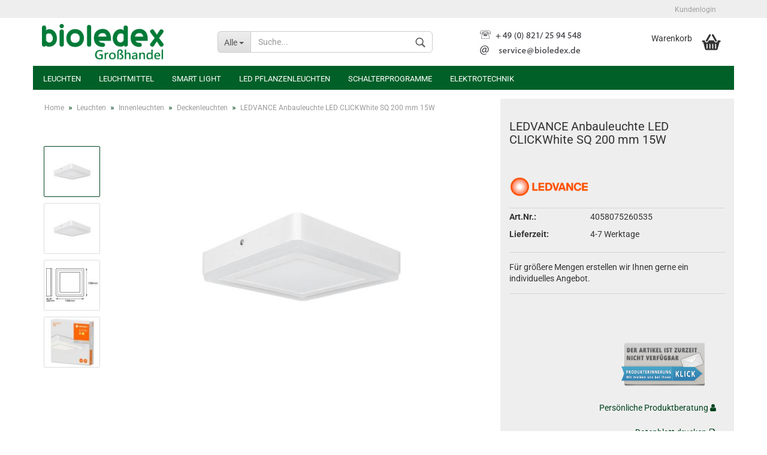

--- FILE ---
content_type: text/html; charset=utf-8
request_url: https://b2b.bioledex.de/ledvance-4058075260535-anbauleuchte-led-clickwhite-sq-200-mm-15w.html
body_size: 17887
content:



	<!DOCTYPE html>
	<html xmlns="http://www.w3.org/1999/xhtml" dir="ltr" lang="de">
		
			<head>
				
					
	
					<!--
			
					=========================================================
					Shopsoftware by Gambio GmbH (c) 2005-2018 [www.gambio.de]
					=========================================================
			
					Gambio GmbH offers you highly scalable E-Commerce-Solutions and Services.
					The Shopsoftware is redistributable under the GNU General Public License (Version 2) [http://www.gnu.org/licenses/gpl-2.0.html].
					based on: E-Commerce Engine Copyright (c) 2006 xt:Commerce, created by Mario Zanier & Guido Winger and licensed under GNU/GPL.
					Information and contribution at http://www.xt-commerce.com
			
					=========================================================
					Please visit our website: www.gambio.de
					=========================================================
			
					-->
				
	
				
					<meta name="viewport" content="width=device-width, initial-scale=1, minimum-scale=1.0, maximum-scale=1.0, user-scalable=no" />
				
	
				
					<meta http-equiv="Content-Type" content="text/html; charset=utf-8" />
		<meta name="language" content="de" />
		<meta name="google-translate-customization" content="53fc79034e8223b1-277202201dfde726-gcaecbe1e7a61d1be-f" />
		<meta name="description" content="LEDVANCE Anbauleuchte LED CLICKWhite SQ 200 mm 15W" />
		<title>LEDVANCE Anbauleuchte LED CLICKWhite SQ 200 mm 15W</title>

				
	
				
					<base href="https://b2b.bioledex.de/" />
				
	
				
											
							<link rel="shortcut icon" href="https://b2b.bioledex.de/images/logos/favicon.ico" type="image/x-icon" />
						
									
	
				
									
	
				
											
							<link id="main-css" type="text/css" rel="stylesheet" href="templates/Honeygrid/main.min.css?bust=1767478273" />
						
									
	
				
					<!--[if lt IE 9]>
					<link type="text/css" rel="stylesheet" href="templates/Honeygrid/styles/ie8.css" />
					<![endif]-->
				
	
				
					<meta name="robots" content="index,follow" />
		<link rel="canonical" href="https://b2b.bioledex.de/ledvance-4058075260535-anbauleuchte-led-clickwhite-sq-200-mm-15w.html" />
		
				
	
				
									
				
				
									
			
			</head>
		
		
			<body class="page-product-info"
				  data-gambio-namespace="https://b2b.bioledex.de/templates/Honeygrid/assets/javascript/engine"
				  data-jse-namespace="https://b2b.bioledex.de/JSEngine/build"
				  data-gambio-widget="input_number responsive_image_loader transitions header image_maps modal history dropdown core_workarounds anchor"
				  data-input_number-separator=","
					 data-xycons-namespace="https://b2b.bioledex.de/GXModules/Xycons" >
		
				
					
				
		



	


	
	
		<div id="outer-wrapper" >
			
				<header id="header" class="navbar">
					
					
																													
																
						





	<div id="topbar-container">
						
		
					
		
		
			<div class="navbar-topbar">
				
					<nav data-gambio-widget="menu link_crypter" data-menu-switch-element-position="false" data-menu-events='{"desktop": ["click"], "mobile": ["click"]}' data-menu-ignore-class="dropdown-menu">
						<ul class="nav navbar-nav navbar-right">

							
							
							
															
							
							
															
							
							
															
			
														
							
																	
										<li class="dropdown navbar-topbar-item first">
											<a title="Anmeldung" href="/ledvance-4058075260535-anbauleuchte-led-clickwhite-sq-200-mm-15w.html#" class="dropdown-toggle" data-toggle-hover="dropdown">
												Kundenlogin
												<span class="fa fa-sign-in visible-xs-block"></span>
											</a>
											




	<ul class="dropdown-menu dropdown-menu-login arrow-top">
		
			<li class="arrow"></li>
		
		
		
			<li class="dropdown-header hidden-xs">B2B Kundenlogin</li>
		
		
		
			<li>
				<form action="https://b2b.bioledex.de/login.php?action=process" method="post" class="form-horizontal">
					
						<div class="form-group">
							<input type="email" id="login-username" class="form-control" placeholder="E-Mail" name="email_address" />
						</div>
					
					
						<div class="form-group">
							<input type="password" id="login-password" class="form-control" placeholder="Passwort" name="password" />
						</div>
					
					
						<div class="dropdown-footer row">
							
								<input type="submit" class="btn btn-primary btn-block" value="Anmelden" />
							
	

	
							<ul>
								
									<li>
										<a title="Konto erstellen" href="https://b2b.bioledex.de/login.php">
											Konto erstellen
										</a>
									</li>
								
								
									<li>
										<a title="Passwort vergessen?" href="https://b2b.bioledex.de/password_double_opt.php">
											Passwort vergessen?
										</a>
									</li>
								
							</ul>
						</div>
					
				</form>
			</li>
		
	</ul>

										</li>
									
															

							
							
							
															
			
						</ul>
					</nav>
				
			</div>
		
	</div>

					
			
					
						<div class="inside">
				
							<div class="row">
					
								
																																									
									<div class="navbar-header" data-gambio-widget="mobile_menu">
																					
													
		<div id="navbar-brand" class="navbar-brand">
			<a href="https://b2b.bioledex.de/" title="Bioledex Großhandel für Leuchten, LED Lampen und Elektrotechnik">
				<img class="img-responsive" src="https://b2b.bioledex.de/images/logos/bioledex-grosshandel_logo.png" alt="Bioledex Großhandel für Leuchten, LED Lampen und Elektrotechnik-Logo">
			</a>
		</div>
	

											
																				
											
	
	
			
	
		<button type="button" class="navbar-toggle" data-mobile_menu-target="#categories .navbar-collapse"
		        data-mobile_menu-body-class="categories-open" data-mobile_menu-toggle-content-visibility>
			<i class="gm-menu"></i>
		</button>
	
	
	
		<button type="button" class="navbar-toggle cart-icon" data-mobile_menu-location="shopping_cart.php">
			<i class="gm-cart-basket"></i>
			<span class="cart-products-count hidden">
				0
			</span>
		</button>
	
	
			
			<button type="button" class="navbar-toggle" data-mobile_menu-target="#search" data-mobile_menu-body-class="search-open"
					data-mobile_menu-toggle-content-visibility>
				<i class="gm-search"></i>
			</button>
		
	
										
									</div>
								
								
								
																			






	<div id="search" class="navbar-search collapse navbar-collapse">
		
		
						<p class="navbar-search-header dropdown-header">Suche</p>
		
		
		
			<form action="advanced_search_result.php" method="get" data-gambio-widget="live_search">
		
				<div class="navbar-search-input-group input-group">
					<div class="navbar-search-input-group-btn input-group-btn custom-dropdown" data-dropdown-trigger-change="false" data-dropdown-trigger-no-change="false">
						
						
							<button type="button" class="btn btn-default dropdown-toggle" data-toggle="dropdown" aria-haspopup="true" aria-expanded="false">
								<span class="dropdown-name">Alle</span> <span class="caret"></span>
							</button>
						
						
						
															
									<ul class="dropdown-menu">
																				
												<li><a href="#" data-rel="0">Alle</a></li>
											
																							
													<li><a href="#" data-rel="162">Leuchten</a></li>
												
																							
													<li><a href="#" data-rel="163">Leuchtmittel</a></li>
												
																							
													<li><a href="#" data-rel="1276">Smart Light</a></li>
												
																							
													<li><a href="#" data-rel="296">LED Pflanzenleuchten</a></li>
												
																							
													<li><a href="#" data-rel="221">Schalterprogramme</a></li>
												
																							
													<li><a href="#" data-rel="164">Elektrotechnik</a></li>
												
											
										
									</ul>
								
													
						
						
															
									<select name="categories_id" id="search-categories-id">
										<option value="0">Alle</option>
																																	
													<option value="162">Leuchten</option>
												
																							
													<option value="163">Leuchtmittel</option>
												
																							
													<option value="1276">Smart Light</option>
												
																							
													<option value="296">LED Pflanzenleuchten</option>
												
																							
													<option value="221">Schalterprogramme</option>
												
																							
													<option value="164">Elektrotechnik</option>
												
											
										
									</select>
								
													
						
					</div>
					<input type="text" name="keywords" placeholder="Suche..." class="form-control search-input" autocomplete="off" />
					
					
						<button type="submit" class="gm-search form-control-feedback"></button>
					
					
				</div>
		
				
									<input type="hidden" value="1" name="inc_subcat" />
								
				
					<div class="navbar-search-footer visible-xs-block">
						
							<button class="btn btn-primary btn-block" type="submit">
								Suche...
							</button>
						
						
							<a href="advanced_search.php" class="btn btn-default btn-block" title="Erweiterte Suche">
								Erweiterte Suche
							</a>
						
					</div>
				
				
				<div class="search-result-container"></div>
		
			</form>
		
	</div>

																	
							
								
																			
											
	<div class="custom-container">
		
			<div class="inside">
				
											
							<p>
	<img alt="Kontakt" src="images/c/kontakt.png" style="width: 177px; height: 45px;" />
</p>

						
									
			</div>
		
	</div>

										
																	
							
								
																			
																						


	<nav id="cart-container" class="navbar-cart" data-gambio-widget="menu cart_dropdown" data-menu-switch-element-position="false">
		
			<ul class="cart-container-inner">
				
					<li>
						<a href="https://b2b.bioledex.de/shopping_cart.php" class="dropdown-toggle">
							
								<i class="gm-cart-basket"></i>
								<span class="cart">
									Warenkorb<br />
									<span class="products">
										
									</span>
								</span>
							
							
																	<span class="cart-products-count hidden">
										
									</span>
															
						</a>
						
						



	<ul class="dropdown-menu arrow-top cart-dropdown cart-empty">
		
			<li class="arrow"></li>
		
	
		
					
	
		
			<li class="cart-dropdown-inside">
		
				
									
				
									
						<div class="cart-empty">
							Sie haben noch keine Artikel in Ihrem Warenkorb.
						</div>
					
								
			</li>
		
	</ul>

					</li>
				
			</ul>
		
	</nav>

										
																	
				
							</div>
							
						</div>
					
			
					
					
					



					
						<noscript>
							<div class="alert alert-danger noscript-notice">
								JavaScript ist in Ihrem Browser deaktiviert. Aktivieren Sie JavaScript, um alle Funktionen des Shops nutzen und alle Inhalte sehen zu können.
							</div>
						</noscript>
					
					
					
													
																



	<div id="categories">
		<div class="navbar-collapse collapse">
			
				<nav class="navbar-default navbar-categories" data-gambio-widget="menu">
					
						<ul class="level-1 nav navbar-nav">
															
									<li class="dropdown level-1-child" data-id="162">
										
											<a class="dropdown-toggle" href="https://b2b.bioledex.de/leuchten/" title="Leuchten">
												
													Leuchten
												
																							</a>
										
										
										
																							
													<ul data-level="2" class="level-2 dropdown-menu dropdown-menu-child">
														
															<li class="enter-category hidden-sm hidden-md hidden-lg hide-more">
																
																	<a class="dropdown-toggle" href="https://b2b.bioledex.de/leuchten/" title="Leuchten">
																		
																			Leuchten anzeigen
																		
																	</a>
																
															</li>
														
														
																																																																																																																																																																																																																																																																																																																										
													
																													
																															
																	<li class="dropdown level-2-child">
																		<a href="https://b2b.bioledex.de/leuchten/innenleuchten/" title="Innenleuchten">
																			Innenleuchten
																		</a>
																																					<ul  data-level="3" class="level-3 dropdown-menu dropdown-menu-child">
																				<li class="enter-category">
																					<a href="https://b2b.bioledex.de/leuchten/innenleuchten/" title="Innenleuchten" class="dropdown-toggle">
																						Innenleuchten anzeigen
																					</a>
																				</li>
																																									
																						<li class="level-3-child active">
																							<a href="https://b2b.bioledex.de/leuchten/innenleuchten/deckenleuchten/" title="Deckenleuchten">
																								Deckenleuchten
																							</a>
																						</li>
																					
																																									
																						<li class="level-3-child">
																							<a href="https://b2b.bioledex.de/leuchten/innenleuchten/led-pendelleuchten/" title="Pendelleuchten">
																								Pendelleuchten
																							</a>
																						</li>
																					
																																									
																						<li class="level-3-child">
																							<a href="https://b2b.bioledex.de/leuchten/innenleuchten/wandleuchten/" title="Wandleuchten">
																								Wandleuchten
																							</a>
																						</li>
																					
																																									
																						<li class="level-3-child">
																							<a href="https://b2b.bioledex.de/leuchten/innenleuchten/stehleuchten/" title="Stehleuchten">
																								Stehleuchten
																							</a>
																						</li>
																					
																																									
																						<li class="level-3-child">
																							<a href="https://b2b.bioledex.de/leuchten/innenleuchten/led-tischleuchten/" title="Tischleuchten">
																								Tischleuchten
																							</a>
																						</li>
																					
																																									
																						<li class="level-3-child">
																							<a href="https://b2b.bioledex.de/leuchten/innenleuchten/badleuchten/" title="Badleuchten">
																								Badleuchten
																							</a>
																						</li>
																					
																																									
																						<li class="level-3-child">
																							<a href="https://b2b.bioledex.de/leuchten/innenleuchten/einbauleuchten/" title="Einbauleuchten">
																								Einbauleuchten
																							</a>
																						</li>
																					
																																									
																						<li class="level-3-child">
																							<a href="https://b2b.bioledex.de/leuchten/innenleuchten/einbaurahmen/" title="Einbaurahmen">
																								Einbaurahmen
																							</a>
																						</li>
																					
																																									
																						<li class="level-3-child">
																							<a href="https://b2b.bioledex.de/leuchten/innenleuchten/unterbauleuchten/" title="Unterbauleuchten">
																								Unterbauleuchten
																							</a>
																						</li>
																					
																																									
																						<li class="level-3-child">
																							<a href="https://b2b.bioledex.de/leuchten/innenleuchten/weitere-leuchten/" title="Praktische Helfer">
																								Praktische Helfer
																							</a>
																						</li>
																					
																																									
																						<li class="level-3-child">
																							<a href="https://b2b.bioledex.de/leuchten/innenleuchten/zubehoer-innen/" title="Zubehör">
																								Zubehör
																							</a>
																						</li>
																					
																				
																			</ul>
																																			</li>
																
																															
																	<li class="dropdown level-2-child">
																		<a href="https://b2b.bioledex.de/leuchten/aussenleuchten/" title="Außenleuchten">
																			Außenleuchten
																		</a>
																																					<ul  data-level="3" class="level-3 dropdown-menu dropdown-menu-child">
																				<li class="enter-category">
																					<a href="https://b2b.bioledex.de/leuchten/aussenleuchten/" title="Außenleuchten" class="dropdown-toggle">
																						Außenleuchten anzeigen
																					</a>
																				</li>
																																									
																						<li class="level-3-child">
																							<a href="https://b2b.bioledex.de/leuchten/aussenleuchten/fluter/" title="LED Fluter">
																								LED Fluter
																							</a>
																						</li>
																					
																																									
																						<li class="level-3-child">
																							<a href="https://b2b.bioledex.de/leuchten/aussenleuchten/aussendeckenleuchten/" title="Deckenleuchten">
																								Deckenleuchten
																							</a>
																						</li>
																					
																																									
																						<li class="level-3-child">
																							<a href="https://b2b.bioledex.de/leuchten/aussenleuchten/aussen-wandleuchten/" title="Wandleuchten">
																								Wandleuchten
																							</a>
																						</li>
																					
																																									
																						<li class="level-3-child">
																							<a href="https://b2b.bioledex.de/leuchten/aussenleuchten/stehleuchten-outdoor/" title="Stehleuchten">
																								Stehleuchten
																							</a>
																						</li>
																					
																																									
																						<li class="level-3-child">
																							<a href="https://b2b.bioledex.de/leuchten/aussenleuchten/bodeneinbaustrahler/" title="Bodeneinbaustrahler">
																								Bodeneinbaustrahler
																							</a>
																						</li>
																					
																																									
																						<li class="level-3-child">
																							<a href="https://b2b.bioledex.de/leuchten/aussenleuchten/gartenleuchten/" title="Gartenleuchten">
																								Gartenleuchten
																							</a>
																						</li>
																					
																																									
																						<li class="level-3-child">
																							<a href="https://b2b.bioledex.de/leuchten/aussenleuchten/solarleuchten/" title="Solarleuchten">
																								Solarleuchten
																							</a>
																						</li>
																					
																																									
																						<li class="level-3-child">
																							<a href="https://b2b.bioledex.de/leuchten/aussenleuchten/montagezubehoer/" title="Montagezubehör">
																								Montagezubehör
																							</a>
																						</li>
																					
																				
																			</ul>
																																			</li>
																
																															
																	<li class="dropdown level-2-child">
																		<a href="https://b2b.bioledex.de/leuchten/gewerbe-industrieleuchten/" title="Industrie und Gewerbe">
																			Industrie und Gewerbe
																		</a>
																																					<ul  data-level="3" class="level-3 dropdown-menu dropdown-menu-child">
																				<li class="enter-category">
																					<a href="https://b2b.bioledex.de/leuchten/gewerbe-industrieleuchten/" title="Industrie und Gewerbe" class="dropdown-toggle">
																						Industrie und Gewerbe anzeigen
																					</a>
																				</li>
																																									
																						<li class="level-3-child">
																							<a href="https://b2b.bioledex.de/leuchten/gewerbe-industrieleuchten/led-panels/" title="LED Panels">
																								LED Panels
																							</a>
																						</li>
																					
																																									
																						<li class="level-3-child">
																							<a href="https://b2b.bioledex.de/leuchten/gewerbe-industrieleuchten/buero-roehrenleuchten/" title="Büro-Röhrenleuchten">
																								Büro-Röhrenleuchten
																							</a>
																						</li>
																					
																																									
																						<li class="level-3-child">
																							<a href="https://b2b.bioledex.de/leuchten/gewerbe-industrieleuchten/led-industrieleuchten/" title="LED Industrieleuchten">
																								LED Industrieleuchten
																							</a>
																						</li>
																					
																																									
																						<li class="level-3-child">
																							<a href="https://b2b.bioledex.de/leuchten/gewerbe-industrieleuchten/strassenleuchten/" title="LED Straßenleuchten">
																								LED Straßenleuchten
																							</a>
																						</li>
																					
																																									
																						<li class="level-3-child">
																							<a href="https://b2b.bioledex.de/leuchten/gewerbe-industrieleuchten/feuchtraumleuchten/" title="Feuchtraumleuchten">
																								Feuchtraumleuchten
																							</a>
																						</li>
																					
																																									
																						<li class="level-3-child">
																							<a href="https://b2b.bioledex.de/leuchten/gewerbe-industrieleuchten/led-roehrenleuchten/" title="Röhrenleuchten">
																								Röhrenleuchten
																							</a>
																						</li>
																					
																																									
																						<li class="level-3-child">
																							<a href="https://b2b.bioledex.de/leuchten/gewerbe-industrieleuchten/slv-numinos-1355/" title="SLV Numinos">
																								SLV Numinos
																							</a>
																						</li>
																					
																																									
																						<li class="level-3-child">
																							<a href="https://b2b.bioledex.de/leuchten/gewerbe-industrieleuchten/displayleuchten/" title="Dispalyleuchten">
																								Dispalyleuchten
																							</a>
																						</li>
																					
																																									
																						<li class="level-3-child">
																							<a href="https://b2b.bioledex.de/leuchten/gewerbe-industrieleuchten/led-notbeleuchtung/" title="Notbeleuchtung">
																								Notbeleuchtung
																							</a>
																						</li>
																					
																				
																			</ul>
																																			</li>
																
																															
																	<li class="dropdown level-2-child">
																		<a href="https://b2b.bioledex.de/leuchten/led-streifen/" title="LED Streifen">
																			LED Streifen
																		</a>
																																					<ul  data-level="3" class="level-3 dropdown-menu dropdown-menu-child">
																				<li class="enter-category">
																					<a href="https://b2b.bioledex.de/leuchten/led-streifen/" title="LED Streifen" class="dropdown-toggle">
																						LED Streifen anzeigen
																					</a>
																				</li>
																																									
																						<li class="level-3-child">
																							<a href="https://b2b.bioledex.de/leuchten/led-streifen/profile-fuer-led-streifen/" title="Profile für LED Streifen">
																								Profile für LED Streifen
																							</a>
																						</li>
																					
																																									
																						<li class="level-3-child">
																							<a href="https://b2b.bioledex.de/leuchten/led-streifen/led-streifen-12v/" title="LED Streifen 12V">
																								LED Streifen 12V
																							</a>
																						</li>
																					
																																									
																						<li class="level-3-child">
																							<a href="https://b2b.bioledex.de/leuchten/led-streifen/led-streifen-24v/" title="LED Streifen 24V">
																								LED Streifen 24V
																							</a>
																						</li>
																					
																																									
																						<li class="level-3-child">
																							<a href="https://b2b.bioledex.de/leuchten/led-streifen/led-streifen-rgb-set/" title="LED Streifen Sets">
																								LED Streifen Sets
																							</a>
																						</li>
																					
																																									
																						<li class="level-3-child">
																							<a href="https://b2b.bioledex.de/led-streifen-kabel-verbinder/" title="LED Streifen Zubehör">
																								LED Streifen Zubehör
																							</a>
																						</li>
																					
																																									
																						<li class="level-3-child">
																							<a href="https://b2b.bioledex.de/leuchten/led-streifen/slv-led-streifen/" title="SLV LED Streifen">
																								SLV LED Streifen
																							</a>
																						</li>
																					
																																									
																						<li class="level-3-child">
																							<a href="https://b2b.bioledex.de/leuchten/led-streifen/sigor-streifen-profile/" title="SIGOR Streifen & Profile">
																								SIGOR Streifen & Profile
																							</a>
																						</li>
																					
																				
																			</ul>
																																			</li>
																
																															
																	<li class="dropdown level-2-child">
																		<a href="https://b2b.bioledex.de/leuchten/schienensystem/" title="Schienensysteme">
																			Schienensysteme
																		</a>
																																					<ul  data-level="3" class="level-3 dropdown-menu dropdown-menu-child">
																				<li class="enter-category">
																					<a href="https://b2b.bioledex.de/leuchten/schienensystem/" title="Schienensysteme" class="dropdown-toggle">
																						Schienensysteme anzeigen
																					</a>
																				</li>
																																									
																						<li class="level-3-child">
																							<a href="https://b2b.bioledex.de/leuchten/schienensystem/1-phasen-led/" title="1 Phasen Schienensystem">
																								1 Phasen Schienensystem
																							</a>
																						</li>
																					
																																									
																						<li class="level-3-child">
																							<a href="https://b2b.bioledex.de/leuchten/schienensystem/2-phasen-schienensystem/" title="2 Phasen Schienensystem">
																								2 Phasen Schienensystem
																							</a>
																						</li>
																					
																																									
																						<li class="level-3-child">
																							<a href="https://b2b.bioledex.de/leuchten/schienensystem/3-phasen-led/" title="3 Phasen Schienenleuchten">
																								3 Phasen Schienenleuchten
																							</a>
																						</li>
																					
																																									
																						<li class="level-3-child">
																							<a href="https://b2b.bioledex.de/leuchten/schienensystem/48v-track-schienensystem/" title="48V Magnet Stromschienen">
																								48V Magnet Stromschienen
																							</a>
																						</li>
																					
																																									
																						<li class="level-3-child">
																							<a href="https://b2b.bioledex.de/leuchten/schienensystem/niedervolt-seilsystem/" title="Niedervolt Seilsystem">
																								Niedervolt Seilsystem
																							</a>
																						</li>
																					
																																									
																						<li class="level-3-child">
																							<a href="https://b2b.bioledex.de/leuchten/schienensystem/hochvolt-schienensystem/" title="Hochvolt Schienensystem">
																								Hochvolt Schienensystem
																							</a>
																						</li>
																					
																																									
																						<li class="level-3-child">
																							<a href="https://b2b.bioledex.de/leuchten/schienensystem/bioledex-3-phasen-stromschienenleuchten/" title="Bioledex 3-Phasen Leuchten">
																								Bioledex 3-Phasen Leuchten
																							</a>
																						</li>
																					
																																									
																						<li class="level-3-child">
																							<a href="https://b2b.bioledex.de/leuchten/schienensystem/eglo-1-phasen-stromschienensystem/" title="EGLO 1-Phasen Schienensystem">
																								EGLO 1-Phasen Schienensystem
																							</a>
																						</li>
																					
																																									
																						<li class="level-3-child">
																							<a href="https://b2b.bioledex.de/leuchten/schienensystem/eglo-3-phasen-stromschienensystem/" title="EGLO 3-Phasen Schienensystem">
																								EGLO 3-Phasen Schienensystem
																							</a>
																						</li>
																					
																																									
																						<li class="level-3-child">
																							<a href="https://b2b.bioledex.de/leuchten/schienensystem/eglo-48v-stromschienensystem/" title="EGLO 48V Stromschienen">
																								EGLO 48V Stromschienen
																							</a>
																						</li>
																					
																				
																			</ul>
																																			</li>
																
															
														
																												
														
															<li class="enter-category hidden-more hidden-xs">
																<a class="dropdown-toggle col-xs-6"
																   href="https://b2b.bioledex.de/leuchten/"
																   title="Leuchten">Leuchten anzeigen</a>
							
																<span class="close-menu-container col-xs-6">
																	<span class="close-flyout">
																		<i class="fa fa-close"></i>
																	</span>
																</span>
															</li>
														
													
													</ul>
												
																					
										
									</li>
								
															
									<li class="dropdown level-1-child" data-id="163">
										
											<a class="dropdown-toggle" href="https://b2b.bioledex.de/leuchtmittel-lampen/" title="Leuchtmittel">
												
													Leuchtmittel
												
																							</a>
										
										
										
																							
													<ul data-level="2" class="level-2 dropdown-menu dropdown-menu-child">
														
															<li class="enter-category hidden-sm hidden-md hidden-lg hide-more">
																
																	<a class="dropdown-toggle" href="https://b2b.bioledex.de/leuchtmittel-lampen/" title="Leuchtmittel">
																		
																			Leuchtmittel anzeigen
																		
																	</a>
																
															</li>
														
														
																																																																																																																																																																																																																																																																																																																																																																																						
													
																													
																															
																	<li class="dropdown level-2-child">
																		<a href="https://b2b.bioledex.de/leuchtmittel-lampen/birnen-kerzen/" title="Birnen- und Kerzenform">
																			Birnen- und Kerzenform
																		</a>
																																					<ul  data-level="3" class="level-3 dropdown-menu dropdown-menu-child">
																				<li class="enter-category">
																					<a href="https://b2b.bioledex.de/leuchtmittel-lampen/birnen-kerzen/" title="Birnen- und Kerzenform" class="dropdown-toggle">
																						Birnen- und Kerzenform anzeigen
																					</a>
																				</li>
																																									
																						<li class="level-3-child">
																							<a href="https://b2b.bioledex.de/leuchtmittel-lampen/birnen-kerzen/e27-led-birnen/" title="E27 LED Lampen">
																								E27 LED Lampen
																							</a>
																						</li>
																					
																																									
																						<li class="level-3-child">
																							<a href="https://b2b.bioledex.de/leuchtmittel-lampen/birnen-kerzen/e27-led-globe/" title="E27 LED Globe">
																								E27 LED Globe
																							</a>
																						</li>
																					
																																									
																						<li class="level-3-child">
																							<a href="https://b2b.bioledex.de/leuchtmittel-lampen/birnen-kerzen/e14-led-kerzen/" title="E14 LED Kerzen">
																								E14 LED Kerzen
																							</a>
																						</li>
																					
																																									
																						<li class="level-3-child">
																							<a href="https://b2b.bioledex.de/leuchtmittel-lampen/birnen-kerzen/e14-led-birnen/" title="E14 LED Lampen">
																								E14 LED Lampen
																							</a>
																						</li>
																					
																																									
																						<li class="level-3-child">
																							<a href="https://b2b.bioledex.de/leuchtmittel-lampen/birnen-kerzen/g9-led-lampen/" title="G9 LED Lampen">
																								G9 LED Lampen
																							</a>
																						</li>
																					
																																									
																						<li class="level-3-child">
																							<a href="https://b2b.bioledex.de/leuchtmittel-lampen/birnen-kerzen/g4-led-lampen/" title="G4 LED Lampen">
																								G4 LED Lampen
																							</a>
																						</li>
																					
																																									
																						<li class="level-3-child">
																							<a href="https://b2b.bioledex.de/leuchtmittel-lampen/birnen-kerzen/ac-dc-led/" title="AC-DC LED Lampen">
																								AC-DC LED Lampen
																							</a>
																						</li>
																					
																				
																			</ul>
																																			</li>
																
																															
																	<li class="dropdown level-2-child">
																		<a href="https://b2b.bioledex.de/leuchtmittel-lampen/spots/" title="Spots und Strahler">
																			Spots und Strahler
																		</a>
																																					<ul  data-level="3" class="level-3 dropdown-menu dropdown-menu-child">
																				<li class="enter-category">
																					<a href="https://b2b.bioledex.de/leuchtmittel-lampen/spots/" title="Spots und Strahler" class="dropdown-toggle">
																						Spots und Strahler anzeigen
																					</a>
																				</li>
																																									
																						<li class="level-3-child">
																							<a href="https://b2b.bioledex.de/leuchtmittel-lampen/spots/gu10-led-spots/" title="GU10 LED Spots">
																								GU10 LED Spots
																							</a>
																						</li>
																					
																																									
																						<li class="level-3-child">
																							<a href="https://b2b.bioledex.de/leuchtmittel-lampen/spots/mr11-gu4-led-spots/" title="MR11 GU4 LED Spots">
																								MR11 GU4 LED Spots
																							</a>
																						</li>
																					
																																									
																						<li class="level-3-child">
																							<a href="https://b2b.bioledex.de/leuchtmittel-lampen/spots/mr16-gu53-led-spots/" title="MR16 GU5.3 LED Spots">
																								MR16 GU5.3 LED Spots
																							</a>
																						</li>
																					
																																									
																						<li class="level-3-child">
																							<a href="https://b2b.bioledex.de/leuchtmittel-lampen/spots/e27-led-strahler/" title="E27 LED Strahler">
																								E27 LED Strahler
																							</a>
																						</li>
																					
																																									
																						<li class="level-3-child">
																							<a href="https://b2b.bioledex.de/leuchtmittel-lampen/spots/e14-led-strahler/" title="E14 LED Strahler">
																								E14 LED Strahler
																							</a>
																						</li>
																					
																																									
																						<li class="level-3-child">
																							<a href="https://b2b.bioledex.de/leuchtmittel-lampen/spots/ar111-g53/" title="AR111 G53 LED Lampen">
																								AR111 G53 LED Lampen
																							</a>
																						</li>
																					
																																									
																						<li class="level-3-child">
																							<a href="https://b2b.bioledex.de/leuchtmittel-lampen/spots/es111-gu10/" title="ES111 GU10 LED Lampen">
																								ES111 GU10 LED Lampen
																							</a>
																						</li>
																					
																				
																			</ul>
																																			</li>
																
																															
																	<li class="dropdown level-2-child">
																		<a href="https://b2b.bioledex.de/leuchtmittel-lampen/roehren/" title="LED Röhren">
																			LED Röhren
																		</a>
																																					<ul  data-level="3" class="level-3 dropdown-menu dropdown-menu-child">
																				<li class="enter-category">
																					<a href="https://b2b.bioledex.de/leuchtmittel-lampen/roehren/" title="LED Röhren" class="dropdown-toggle">
																						LED Röhren anzeigen
																					</a>
																				</li>
																																									
																						<li class="level-3-child">
																							<a href="https://b2b.bioledex.de/leuchtmittel-lampen/roehren/led-roehren-150cm/" title="LED Röhren 150cm">
																								LED Röhren 150cm
																							</a>
																						</li>
																					
																																									
																						<li class="level-3-child">
																							<a href="https://b2b.bioledex.de/leuchtmittel-lampen/roehren/led-roehren-120cm/" title="LED Röhren 120cm">
																								LED Röhren 120cm
																							</a>
																						</li>
																					
																																									
																						<li class="level-3-child">
																							<a href="https://b2b.bioledex.de/leuchtmittel-lampen/roehren/led-roehren-90cm/" title="LED Röhren 90cm">
																								LED Röhren 90cm
																							</a>
																						</li>
																					
																																									
																						<li class="level-3-child">
																							<a href="https://b2b.bioledex.de/leuchtmittel-lampen/roehren/led-roehren-60cm/" title="LED Röhren 60cm">
																								LED Röhren 60cm
																							</a>
																						</li>
																					
																																									
																						<li class="level-3-child">
																							<a href="https://b2b.bioledex.de/leuchtmittel-lampen/roehren/t9-led-roehren-ringform/" title="LED Röhren T9">
																								LED Röhren T9
																							</a>
																						</li>
																					
																				
																			</ul>
																																			</li>
																
																															
																	<li class="dropdown level-2-child">
																		<a href="https://b2b.bioledex.de/leuchtmittel-lampen/weitere/" title="Weitere LED Lampen">
																			Weitere LED Lampen
																		</a>
																																					<ul  data-level="3" class="level-3 dropdown-menu dropdown-menu-child">
																				<li class="enter-category">
																					<a href="https://b2b.bioledex.de/leuchtmittel-lampen/weitere/" title="Weitere LED Lampen" class="dropdown-toggle">
																						Weitere LED Lampen anzeigen
																					</a>
																				</li>
																																									
																						<li class="level-3-child">
																							<a href="https://b2b.bioledex.de/leuchtmittel-lampen/weitere/g24-led-lampen/" title="G24, G23 LED Lampen">
																								G24, G23 LED Lampen
																							</a>
																						</li>
																					
																																									
																						<li class="level-3-child">
																							<a href="https://b2b.bioledex.de/leuchtmittel-lampen/weitere/gx53-led-lampen/" title="GX53 LED Lampen">
																								GX53 LED Lampen
																							</a>
																						</li>
																					
																																									
																						<li class="level-3-child">
																							<a href="https://b2b.bioledex.de/leuchtmittel-lampen/weitere/s14-led/" title="S14 LED Röhren">
																								S14 LED Röhren
																							</a>
																						</li>
																					
																																									
																						<li class="level-3-child">
																							<a href="https://b2b.bioledex.de/leuchtmittel-lampen/weitere/r7s-led-lampen/" title="R7s LED Lampen">
																								R7s LED Lampen
																							</a>
																						</li>
																					
																																									
																						<li class="level-3-child">
																							<a href="https://b2b.bioledex.de/leuchtmittel-lampen/weitere/e40-led-lampen/" title="E40 LED Lampen">
																								E40 LED Lampen
																							</a>
																						</li>
																					
																																									
																						<li class="level-3-child">
																							<a href="https://b2b.bioledex.de/leuchtmittel-lampen/weitere/b15d-2g11-g11q-led/" title="B15d, 2G11, G11q LED">
																								B15d, 2G11, G11q LED
																							</a>
																						</li>
																					
																																									
																						<li class="level-3-child">
																							<a href="https://b2b.bioledex.de/leuchtmittel-lampen/weitere/halogen-esl/" title="Halogenlampen">
																								Halogenlampen
																							</a>
																						</li>
																					
																				
																			</ul>
																																			</li>
																
																															
																	<li class="level-2-child">
																		<a href="https://b2b.bioledex.de/leuchtmittel-lampen/led-module-1281/" title="LED Module">
																			LED Module
																		</a>
																																			</li>
																
																															
																	<li class="level-2-child">
																		<a href="https://b2b.bioledex.de/leuchtmittel-lampen/uvc-lampen-led/" title="UVC Lampen">
																			UVC Lampen
																		</a>
																																			</li>
																
															
														
																												
														
															<li class="enter-category hidden-more hidden-xs">
																<a class="dropdown-toggle col-xs-6"
																   href="https://b2b.bioledex.de/leuchtmittel-lampen/"
																   title="Leuchtmittel">Leuchtmittel anzeigen</a>
							
																<span class="close-menu-container col-xs-6">
																	<span class="close-flyout">
																		<i class="fa fa-close"></i>
																	</span>
																</span>
															</li>
														
													
													</ul>
												
																					
										
									</li>
								
															
									<li class="dropdown level-1-child" data-id="1276">
										
											<a class="dropdown-toggle" href="https://b2b.bioledex.de/smart-led/" title="Smart Light">
												
													Smart Light
												
																							</a>
										
										
										
																							
													<ul data-level="2" class="level-2 dropdown-menu dropdown-menu-child">
														
															<li class="enter-category hidden-sm hidden-md hidden-lg hide-more">
																
																	<a class="dropdown-toggle" href="https://b2b.bioledex.de/smart-led/" title="Smart Light">
																		
																			Smart Light anzeigen
																		
																	</a>
																
															</li>
														
														
																																																																																																																																																																																																		
													
																													
																															
																	<li class="level-2-child">
																		<a href="https://b2b.bioledex.de/smart-led/osram-lightify-1341/" title="Ledvance Smart">
																			Ledvance Smart
																		</a>
																																			</li>
																
																															
																	<li class="level-2-child">
																		<a href="https://b2b.bioledex.de/smart-led/nordlux-smart/" title="NORDLUX Smart">
																			NORDLUX Smart
																		</a>
																																			</li>
																
																															
																	<li class="level-2-child">
																		<a href="https://b2b.bioledex.de/smart-led/slv-valeto-control/" title="SLV Valeto Control">
																			SLV Valeto Control
																		</a>
																																			</li>
																
															
														
																												
														
															<li class="enter-category hidden-more hidden-xs">
																<a class="dropdown-toggle col-xs-6"
																   href="https://b2b.bioledex.de/smart-led/"
																   title="Smart Light">Smart Light anzeigen</a>
							
																<span class="close-menu-container col-xs-6">
																	<span class="close-flyout">
																		<i class="fa fa-close"></i>
																	</span>
																</span>
															</li>
														
													
													</ul>
												
																					
										
									</li>
								
															
									<li class="dropdown level-1-child" data-id="296">
										
											<a class="dropdown-toggle" href="https://b2b.bioledex.de/pflanzen/" title="LED Pflanzenleuchten">
												
													LED Pflanzenleuchten
												
																							</a>
										
										
										
																							
													<ul data-level="2" class="level-2 dropdown-menu dropdown-menu-child">
														
															<li class="enter-category hidden-sm hidden-md hidden-lg hide-more">
																
																	<a class="dropdown-toggle" href="https://b2b.bioledex.de/pflanzen/" title="LED Pflanzenleuchten">
																		
																			LED Pflanzenleuchten anzeigen
																		
																	</a>
																
															</li>
														
														
																																																																																																																																																																																																																																																														
													
																													
																															
																	<li class="level-2-child">
																		<a href="https://b2b.bioledex.de/pflanzen/led-pflanzenleuchten/" title="LED Pflanzenleuchten">
																			LED Pflanzenleuchten
																		</a>
																																			</li>
																
																															
																	<li class="level-2-child">
																		<a href="https://b2b.bioledex.de/pflanzen/led-roehren-lampen-pflanzen/" title="LED Pflanzenlampen">
																			LED Pflanzenlampen
																		</a>
																																			</li>
																
																															
																	<li class="level-2-child">
																		<a href="https://b2b.bioledex.de/pflanzen/led-module-pflanzen/" title="Pflanzen LED Module">
																			Pflanzen LED Module
																		</a>
																																			</li>
																
																															
																	<li class="level-2-child">
																		<a href="https://b2b.bioledex.de/pflanzen/stromschienenleuchten-pflanzen/" title="Stromschienenleuchten">
																			Stromschienenleuchten
																		</a>
																																			</li>
																
															
														
																												
														
															<li class="enter-category hidden-more hidden-xs">
																<a class="dropdown-toggle col-xs-6"
																   href="https://b2b.bioledex.de/pflanzen/"
																   title="LED Pflanzenleuchten">LED Pflanzenleuchten anzeigen</a>
							
																<span class="close-menu-container col-xs-6">
																	<span class="close-flyout">
																		<i class="fa fa-close"></i>
																	</span>
																</span>
															</li>
														
													
													</ul>
												
																					
										
									</li>
								
															
									<li class="dropdown level-1-child" data-id="221">
										
											<a class="dropdown-toggle" href="https://b2b.bioledex.de/schalterprogramme/" title="Schalterprogramme">
												
													Schalterprogramme
												
																							</a>
										
										
										
																							
													<ul data-level="2" class="level-2 dropdown-menu dropdown-menu-child">
														
															<li class="enter-category hidden-sm hidden-md hidden-lg hide-more">
																
																	<a class="dropdown-toggle" href="https://b2b.bioledex.de/schalterprogramme/" title="Schalterprogramme">
																		
																			Schalterprogramme anzeigen
																		
																	</a>
																
															</li>
														
														
																																																																																																																																																																																																																																																																																																																																																																																																																																																																																																														
													
																													
																															
																	<li class="dropdown level-2-child">
																		<a href="https://b2b.bioledex.de/schalterprogramme/gunsan/" title="Gunsan">
																			Gunsan
																		</a>
																																					<ul  data-level="3" class="level-3 dropdown-menu dropdown-menu-child">
																				<li class="enter-category">
																					<a href="https://b2b.bioledex.de/schalterprogramme/gunsan/" title="Gunsan" class="dropdown-toggle">
																						Gunsan anzeigen
																					</a>
																				</li>
																																									
																						<li class="level-3-child">
																							<a href="https://b2b.bioledex.de/schalterprogramme/gunsan/visage-weiss/" title="Gunsan Visage weiss">
																								Gunsan Visage weiss
																							</a>
																						</li>
																					
																																									
																						<li class="level-3-child">
																							<a href="https://b2b.bioledex.de/schalterprogramme/gunsan/visage-silber/" title="Gunsan Visage silber">
																								Gunsan Visage silber
																							</a>
																						</li>
																					
																																									
																						<li class="level-3-child">
																							<a href="https://b2b.bioledex.de/schalterprogramme/gunsan/visage-dunkelsilber/" title="Gunsan Visage dunkelsilber">
																								Gunsan Visage dunkelsilber
																							</a>
																						</li>
																					
																																									
																						<li class="level-3-child">
																							<a href="https://b2b.bioledex.de/schalterprogramme/gunsan/visage-schwarz/" title="Gunsan Visage schwarz">
																								Gunsan Visage schwarz
																							</a>
																						</li>
																					
																																									
																						<li class="level-3-child">
																							<a href="https://b2b.bioledex.de/schalterprogramme/gunsan/gunsan-moderna-weiss/" title="Gunsan Moderna weiss">
																								Gunsan Moderna weiss
																							</a>
																						</li>
																					
																																									
																						<li class="level-3-child">
																							<a href="https://b2b.bioledex.de/schalterprogramme/gunsan/gunsan-moderna-silber/" title="Gunsan Moderna silber">
																								Gunsan Moderna silber
																							</a>
																						</li>
																					
																																									
																						<li class="level-3-child">
																							<a href="https://b2b.bioledex.de/schalterprogramme/gunsan/gunsan-moderna-schwarz/" title="Gunsan Moderna schwarz">
																								Gunsan Moderna schwarz
																							</a>
																						</li>
																					
																																									
																						<li class="level-3-child">
																							<a href="https://b2b.bioledex.de/schalterprogramme/gunsan/gunsan-eqona/" title="Gunsan Eqona weiss">
																								Gunsan Eqona weiss
																							</a>
																						</li>
																					
																																									
																						<li class="level-3-child">
																							<a href="https://b2b.bioledex.de/schalterprogramme/gunsan/fantasy/" title="Gunsan Fantasy Serie">
																								Gunsan Fantasy Serie
																							</a>
																						</li>
																					
																																									
																						<li class="level-3-child">
																							<a href="https://b2b.bioledex.de/schalterprogramme/gunsan/aufputz/" title="Gunsan Aufputz">
																								Gunsan Aufputz
																							</a>
																						</li>
																					
																				
																			</ul>
																																			</li>
																
																															
																	<li class="dropdown level-2-child">
																		<a href="https://b2b.bioledex.de/schalterprogramme/kopp/" title="Kopp">
																			Kopp
																		</a>
																																					<ul  data-level="3" class="level-3 dropdown-menu dropdown-menu-child">
																				<li class="enter-category">
																					<a href="https://b2b.bioledex.de/schalterprogramme/kopp/" title="Kopp" class="dropdown-toggle">
																						Kopp anzeigen
																					</a>
																				</li>
																																									
																						<li class="level-3-child">
																							<a href="https://b2b.bioledex.de/schalterprogramme/kopp/hk05/" title="Kopp HK05">
																								Kopp HK05
																							</a>
																						</li>
																					
																																									
																						<li class="level-3-child">
																							<a href="https://b2b.bioledex.de/schalterprogramme/kopp/hki8/" title="Kopp HK i8">
																								Kopp HK i8
																							</a>
																						</li>
																					
																																									
																						<li class="level-3-child">
																							<a href="https://b2b.bioledex.de/schalterprogramme/kopp/nautic/" title="Kopp Nautic">
																								Kopp Nautic
																							</a>
																						</li>
																					
																																									
																						<li class="level-3-child">
																							<a href="https://b2b.bioledex.de/schalterprogramme/kopp/proaqa/" title="Kopp proAQA">
																								Kopp proAQA
																							</a>
																						</li>
																					
																																									
																						<li class="level-3-child">
																							<a href="https://b2b.bioledex.de/schalterprogramme/kopp/blue-electric/" title="Kopp Blue Electric">
																								Kopp Blue Electric
																							</a>
																						</li>
																					
																																									
																						<li class="level-3-child">
																							<a href="https://b2b.bioledex.de/schalterprogramme/kopp/weitere-zubehoer/" title="Weitere und Zubehör">
																								Weitere und Zubehör
																							</a>
																						</li>
																					
																				
																			</ul>
																																			</li>
																
																															
																	<li class="dropdown level-2-child">
																		<a href="https://b2b.bioledex.de/schalterprogramme/makel/" title="Makel">
																			Makel
																		</a>
																																					<ul  data-level="3" class="level-3 dropdown-menu dropdown-menu-child">
																				<li class="enter-category">
																					<a href="https://b2b.bioledex.de/schalterprogramme/makel/" title="Makel" class="dropdown-toggle">
																						Makel anzeigen
																					</a>
																				</li>
																																									
																						<li class="level-3-child">
																							<a href="https://b2b.bioledex.de/schalterprogramme/makel/makel-lilium-natural/" title="Makel Lilium Natural">
																								Makel Lilium Natural
																							</a>
																						</li>
																					
																																									
																						<li class="level-3-child">
																							<a href="https://b2b.bioledex.de/schalterprogramme/makel/makel-lilium-natural-kare/" title="Makel Lilium Natural Kare">
																								Makel Lilium Natural Kare
																							</a>
																						</li>
																					
																				
																			</ul>
																																			</li>
																
																															
																	<li class="dropdown level-2-child">
																		<a href="https://b2b.bioledex.de/schalterprogramme/legrand/" title="Legrand">
																			Legrand
																		</a>
																																					<ul  data-level="3" class="level-3 dropdown-menu dropdown-menu-child">
																				<li class="enter-category">
																					<a href="https://b2b.bioledex.de/schalterprogramme/legrand/" title="Legrand" class="dropdown-toggle">
																						Legrand anzeigen
																					</a>
																				</li>
																																									
																						<li class="level-3-child">
																							<a href="https://b2b.bioledex.de/schalterprogramme/legrand/legrand-creo/" title="Legrand Creo">
																								Legrand Creo
																							</a>
																						</li>
																					
																																									
																						<li class="level-3-child">
																							<a href="https://b2b.bioledex.de/schalterprogramme/legrand/legrand-oteo/" title="Legrand Oteo Aufputz Innen">
																								Legrand Oteo Aufputz Innen
																							</a>
																						</li>
																					
																																									
																						<li class="level-3-child">
																							<a href="https://b2b.bioledex.de/schalterprogramme/legrand/legrand-valena-life/" title="Legrand Valena Life">
																								Legrand Valena Life
																							</a>
																						</li>
																					
																																									
																						<li class="level-3-child">
																							<a href="https://b2b.bioledex.de/schalterprogramme/legrand/legrand-plexo-new/" title="Legrand Plexo New IP55">
																								Legrand Plexo New IP55
																							</a>
																						</li>
																					
																																									
																						<li class="level-3-child">
																							<a href="https://b2b.bioledex.de/schalterprogramme/legrand/legrand-plexo55-feuchtraum/" title="Legrand Plexo55 Feuchtraum">
																								Legrand Plexo55 Feuchtraum
																							</a>
																						</li>
																					
																																									
																						<li class="level-3-child">
																							<a href="https://b2b.bioledex.de/schalterprogramme/legrand/legrand-netatmo-smarthome/" title="Smarthome with Netatmo">
																								Smarthome with Netatmo
																							</a>
																						</li>
																					
																				
																			</ul>
																																			</li>
																
																															
																	<li class="dropdown level-2-child">
																		<a href="https://b2b.bioledex.de/schalterprogramme/mutlusan/" title="Mutlusan">
																			Mutlusan
																		</a>
																																					<ul  data-level="3" class="level-3 dropdown-menu dropdown-menu-child">
																				<li class="enter-category">
																					<a href="https://b2b.bioledex.de/schalterprogramme/mutlusan/" title="Mutlusan" class="dropdown-toggle">
																						Mutlusan anzeigen
																					</a>
																				</li>
																																									
																						<li class="level-3-child">
																							<a href="https://b2b.bioledex.de/schalterprogramme/mutlusan/candela/" title="Mutlusan Candela Serie">
																								Mutlusan Candela Serie
																							</a>
																						</li>
																					
																																									
																						<li class="level-3-child">
																							<a href="https://b2b.bioledex.de/schalterprogramme/mutlusan/daria/" title="Mutlusan Daria">
																								Mutlusan Daria
																							</a>
																						</li>
																					
																																									
																						<li class="level-3-child">
																							<a href="https://b2b.bioledex.de/schalterprogramme/mutlusan/bron-aufputz/" title="Mutlusan Bron Aufputz">
																								Mutlusan Bron Aufputz
																							</a>
																						</li>
																					
																				
																			</ul>
																																			</li>
																
																															
																	<li class="level-2-child">
																		<a href="https://b2b.bioledex.de/schalterprogramme/schneider-electric-asfora/" title="Schneider Electric">
																			Schneider Electric
																		</a>
																																			</li>
																
																															
																	<li class="level-2-child">
																		<a href="https://b2b.bioledex.de/schalterprogramme/merten/" title="Merten">
																			Merten
																		</a>
																																			</li>
																
																															
																	<li class="level-2-child">
																		<a href="https://b2b.bioledex.de/schalterprogramme/sonstige/" title="Zubehör">
																			Zubehör
																		</a>
																																			</li>
																
															
														
																												
														
															<li class="enter-category hidden-more hidden-xs">
																<a class="dropdown-toggle col-xs-6"
																   href="https://b2b.bioledex.de/schalterprogramme/"
																   title="Schalterprogramme">Schalterprogramme anzeigen</a>
							
																<span class="close-menu-container col-xs-6">
																	<span class="close-flyout">
																		<i class="fa fa-close"></i>
																	</span>
																</span>
															</li>
														
													
													</ul>
												
																					
										
									</li>
								
															
									<li class="dropdown level-1-child" data-id="164">
										
											<a class="dropdown-toggle" href="https://b2b.bioledex.de/elektromaterial-zubehoer/" title="Elektrotechnik">
												
													Elektrotechnik
												
																							</a>
										
										
										
																							
													<ul data-level="2" class="level-2 dropdown-menu dropdown-menu-child">
														
															<li class="enter-category hidden-sm hidden-md hidden-lg hide-more">
																
																	<a class="dropdown-toggle" href="https://b2b.bioledex.de/elektromaterial-zubehoer/" title="Elektrotechnik">
																		
																			Elektrotechnik anzeigen
																		
																	</a>
																
															</li>
														
														
																																																																																																																																																																																																																																																														
													
																													
																															
																	<li class="dropdown level-2-child">
																		<a href="https://b2b.bioledex.de/elektromaterial-zubehoer/stromversorgung/" title="Stromversorgung">
																			Stromversorgung
																		</a>
																																					<ul  data-level="3" class="level-3 dropdown-menu dropdown-menu-child">
																				<li class="enter-category">
																					<a href="https://b2b.bioledex.de/elektromaterial-zubehoer/stromversorgung/" title="Stromversorgung" class="dropdown-toggle">
																						Stromversorgung anzeigen
																					</a>
																				</li>
																																									
																						<li class="level-3-child">
																							<a href="https://b2b.bioledex.de/elektromaterial-zubehoer/stromversorgung/led-netzteile/" title="LED Netzteile / Trafos">
																								LED Netzteile / Trafos
																							</a>
																						</li>
																					
																																									
																						<li class="level-3-child">
																							<a href="https://b2b.bioledex.de/elektromaterial-zubehoer/stromversorgung/bewegungsmelder/" title="Bewegungsmelder">
																								Bewegungsmelder
																							</a>
																						</li>
																					
																																									
																						<li class="level-3-child">
																							<a href="https://b2b.bioledex.de/elektromaterial-zubehoer/stromversorgung/mehrfachsteckdosen/" title="Mehrfachsteckdosen">
																								Mehrfachsteckdosen
																							</a>
																						</li>
																					
																																									
																						<li class="level-3-child">
																							<a href="https://b2b.bioledex.de/elektromaterial-zubehoer/stromversorgung/garten/" title="Gartensteckdosen">
																								Gartensteckdosen
																							</a>
																						</li>
																					
																				
																			</ul>
																																			</li>
																
																															
																	<li class="dropdown level-2-child">
																		<a href="https://b2b.bioledex.de/elektromaterial-zubehoer/installation/" title="Installationszubehör">
																			Installationszubehör
																		</a>
																																					<ul  data-level="3" class="level-3 dropdown-menu dropdown-menu-child">
																				<li class="enter-category">
																					<a href="https://b2b.bioledex.de/elektromaterial-zubehoer/installation/" title="Installationszubehör" class="dropdown-toggle">
																						Installationszubehör anzeigen
																					</a>
																				</li>
																																									
																						<li class="level-3-child">
																							<a href="https://b2b.bioledex.de/elektromaterial-zubehoer/installation/fassungen/" title="Elektroinstallation">
																								Elektroinstallation
																							</a>
																						</li>
																					
																																									
																						<li class="level-3-child">
																							<a href="https://b2b.bioledex.de/elektromaterial-zubehoer/installation/abzweigdosen/" title="Abzweigdosen">
																								Abzweigdosen
																							</a>
																						</li>
																					
																																									
																						<li class="level-3-child">
																							<a href="https://b2b.bioledex.de/elektromaterial-zubehoer/installation/stecker-dosen/" title="Stecker und Dosen">
																								Stecker und Dosen
																							</a>
																						</li>
																					
																																									
																						<li class="level-3-child">
																							<a href="https://b2b.bioledex.de/elektromaterial-zubehoer/installation/verteilerkasten/" title="Verteilerkasten & Zubehör">
																								Verteilerkasten & Zubehör
																							</a>
																						</li>
																					
																																									
																						<li class="level-3-child">
																							<a href="https://b2b.bioledex.de/elektromaterial-zubehoer/installation/magnet-pad-rauchmelder/" title="Rauchmelder und Pads">
																								Rauchmelder und Pads
																							</a>
																						</li>
																					
																				
																			</ul>
																																			</li>
																
																															
																	<li class="dropdown level-2-child">
																		<a href="https://b2b.bioledex.de/elektromaterial-zubehoer/automatisierung/" title="Smarte Steuerung">
																			Smarte Steuerung
																		</a>
																																					<ul  data-level="3" class="level-3 dropdown-menu dropdown-menu-child">
																				<li class="enter-category">
																					<a href="https://b2b.bioledex.de/elektromaterial-zubehoer/automatisierung/" title="Smarte Steuerung" class="dropdown-toggle">
																						Smarte Steuerung anzeigen
																					</a>
																				</li>
																																									
																						<li class="level-3-child">
																							<a href="https://b2b.bioledex.de/elektromaterial-zubehoer/automatisierung/smartwares-smarthome/" title="Smartwares Smart Home">
																								Smartwares Smart Home
																							</a>
																						</li>
																					
																																									
																						<li class="level-3-child">
																							<a href="https://b2b.bioledex.de/elektromaterial-zubehoer/automatisierung/zamel-exta-free/" title="Zamel Exta Free">
																								Zamel Exta Free
																							</a>
																						</li>
																					
																				
																			</ul>
																																			</li>
																
																															
																	<li class="level-2-child">
																		<a href="https://b2b.bioledex.de/elektromaterial-zubehoer/tuersprechanlagen/" title="Türsprechanlagen">
																			Türsprechanlagen
																		</a>
																																			</li>
																
															
														
																												
														
															<li class="enter-category hidden-more hidden-xs">
																<a class="dropdown-toggle col-xs-6"
																   href="https://b2b.bioledex.de/elektromaterial-zubehoer/"
																   title="Elektrotechnik">Elektrotechnik anzeigen</a>
							
																<span class="close-menu-container col-xs-6">
																	<span class="close-flyout">
																		<i class="fa fa-close"></i>
																	</span>
																</span>
															</li>
														
													
													</ul>
												
																					
										
									</li>
								
							
							
							
							
							
								<li class="dropdown dropdown-more" style="display: none">
									<a class="dropdown-toggle" href="#" title="">
										Weitere
									</a>
									<ul class="level-2 dropdown-menu ignore-menu"></ul>
								</li>
							
			
						</ul>
					
				</nav>
			
		</div>
	</div>

							
											
			
				</header>
			
		
			
				
	
			
		
			
				<div id="wrapper">
					<div class="row">
						
						
							<div id="main">
								<div class="main-inside">
									
										
	<div id="breadcrumb_navi" itemscope itemtype="http://schema.org/BreadcrumbList" ><span itemprop="itemListElement" itemscope itemtype="http://schema.org/ListItem" style="padding:0 4px;">
												<a href="https://b2b.bioledex.de/" class="headerNavigation" itemprop="item">
													<span itemprop="name">Home</span>
												</a>
												<meta itemprop="position" content="1" />
											</span> &raquo; <span itemprop="itemListElement" itemscope itemtype="http://schema.org/ListItem" style="padding:0 4px;">
												<a href="https://b2b.bioledex.de/leuchten/" class="headerNavigation" itemprop="item">
													<span itemprop="name">Leuchten</span>
												</a>
												<meta itemprop="position" content="2" />
											</span> &raquo; <span itemprop="itemListElement" itemscope itemtype="http://schema.org/ListItem" style="padding:0 4px;">
												<a href="https://b2b.bioledex.de/leuchten/innenleuchten/" class="headerNavigation" itemprop="item">
													<span itemprop="name">Innenleuchten</span>
												</a>
												<meta itemprop="position" content="3" />
											</span> &raquo; <span itemprop="itemListElement" itemscope itemtype="http://schema.org/ListItem" style="padding:0 4px;">
												<a href="https://b2b.bioledex.de/leuchten/innenleuchten/deckenleuchten/" class="headerNavigation" itemprop="item">
													<span itemprop="name">Deckenleuchten</span>
												</a>
												<meta itemprop="position" content="4" />
											</span> &raquo; <span itemprop="itemListElement" itemscope itemtype="http://schema.org/ListItem" style="padding:0 4px;">
													<span itemprop="name">LEDVANCE Anbauleuchte LED CLICKWhite SQ 200 mm 15W</span>
													<meta itemprop="position" content="5" />
											</span></div>

									
									
										
									
									




	
		
	
	
	<div class="product-info product-info-default row" itemscope="itemscope" itemtype="http://schema.org/Product">
		
		
			
	<div id="product_image_layer">
	
		<div class="product-info-layer-image">
			<div class="product-info-image-inside">
				
									

	
			
	
	<div>
		<div id="product-info-layer-image" class="swiper-container" data-gambio-_widget="swiper" data-swiper-target="" data-swiper-controls="#product-info-layer-thumbnails" data-swiper-slider-options='{"breakpoints": [], "pagination": ".js-product-info-layer-image-pagination", "nextButton": ".js-product-info-layer-image-button-next", "prevButton": ".js-product-info-layer-image-button-prev", "effect": "fade", "autoplay": null, "initialSlide": ""}' >
			<div class="swiper-wrapper" >
			
				
											
															
																	

								
																			
																					
																	

								
									
			<div class="swiper-slide" >
				<div class="swiper-slide-inside ">
									
						<img 								class="img-responsive"
																								src="images/product_images/popup_images/ledvance_4058075260535.jpg"
								 alt="LEDVANCE Anbauleuchte LED CLICKWhite SQ 200 mm 15W"								 title="LEDVANCE Anbauleuchte LED CLICKWhite SQ 200 mm 15W"								 data-magnifier-src="images/product_images/original_images/ledvance_4058075260535.jpg"						/>
					
							</div>
			
			</div>
	

								
															
																	

								
																			
																					
																	

								
									
			<div class="swiper-slide"  data-index="1">
				<div class="swiper-slide-inside ">
									
						<img 								class="img-responsive"
																								src="images/product_images/popup_images/ledvance_4058075260535_1.jpg"
								 alt="LEDVANCE Anbauleuchte LED CLICKWhite SQ 200 mm 15W"								 title="LEDVANCE Anbauleuchte LED CLICKWhite SQ 200 mm 15W"								 data-magnifier-src="images/product_images/original_images/ledvance_4058075260535_1.jpg"						/>
					
							</div>
			
			</div>
	

								
															
																	

								
																			
																					
																	

								
									
			<div class="swiper-slide"  data-index="2">
				<div class="swiper-slide-inside ">
									
						<img 								class="img-responsive"
																								src="images/product_images/popup_images/ledvance_4058075260535_2.jpg"
								 alt="LEDVANCE Anbauleuchte LED CLICKWhite SQ 200 mm 15W"								 title="LEDVANCE Anbauleuchte LED CLICKWhite SQ 200 mm 15W"								 data-magnifier-src="images/product_images/original_images/ledvance_4058075260535_2.jpg"						/>
					
							</div>
			
			</div>
	

								
															
																	

								
																			
																					
																	

								
									
			<div class="swiper-slide"  data-index="3">
				<div class="swiper-slide-inside ">
									
						<img 								class="img-responsive"
																								src="images/product_images/popup_images/ledvance_4058075260535_3.jpg"
								 alt="LEDVANCE Anbauleuchte LED CLICKWhite SQ 200 mm 15W"								 title="LEDVANCE Anbauleuchte LED CLICKWhite SQ 200 mm 15W"								 data-magnifier-src="images/product_images/original_images/ledvance_4058075260535_3.jpg"						/>
					
							</div>
			
			</div>
	

								
							
						
									
			</div>
			
			
				<script type="text/mustache">
					<template>
						
							{{#.}}
								<div class="swiper-slide {{className}}">
									<div class="swiper-slide-inside">
										<img {{{srcattr}}} alt="{{title}}" title="{{title}}" itemprop="image" />
									</div>
								</div>
							{{/.}}
						
					</template>
				</script>
			
			
	</div>
	
	
					
				<div class="js-product-info-layer-image-button-prev swiper-button-prev"></div>
			
			
				<div class="js-product-info-layer-image-button-next swiper-button-next"></div>
			
			
			
	</div>
	
	
			

								
			</div>
		</div>
	
		
					
				<div class="product-info-layer-thumbnails">
					

	
			
	
	<div>
		<div id="product-info-layer-thumbnails" class="swiper-container" data-gambio-_widget="swiper" data-swiper-target="#product-info-layer-image" data-swiper-controls="" data-swiper-slider-options='{"breakpoints": [], "pagination": ".js-product-info-layer-thumbnails-pagination", "nextButton": ".js-product-info-layer-thumbnails-button-next", "prevButton": ".js-product-info-layer-thumbnails-button-prev", "spaceBetween": 10, "loop": false, "slidesPerView": "auto", "autoplay": null, "initialSlide": ""}' data-swiper-breakpoints="[]">
			<div class="swiper-wrapper" >
			
				
											
															
																	

								
																	

								
									
			<div class="swiper-slide" >
				<div class="swiper-slide-inside ">
									
						<div class="align-middle">
							<img
									class="img-responsive"
																		src="images/product_images/gallery_images/ledvance_4058075260535.jpg"
									 alt="Preview: LEDVANCE Anbauleuchte LED CLICKWhite SQ 200 mm 15W"									 title="Preview: LEDVANCE Anbauleuchte LED CLICKWhite SQ 200 mm 15W"									 data-magnifier-src="images/product_images/original_images/ledvance_4058075260535.jpg"							/>
						</div>
					
							</div>
			
			</div>
	

								
															
																	

								
																	

								
									
			<div class="swiper-slide"  data-index="1">
				<div class="swiper-slide-inside ">
									
						<div class="align-middle">
							<img
									class="img-responsive"
																		src="images/product_images/gallery_images/ledvance_4058075260535_1.jpg"
									 alt="Preview: LEDVANCE Anbauleuchte LED CLICKWhite SQ 200 mm 15W"									 title="Preview: LEDVANCE Anbauleuchte LED CLICKWhite SQ 200 mm 15W"									 data-magnifier-src="images/product_images/original_images/ledvance_4058075260535_1.jpg"							/>
						</div>
					
							</div>
			
			</div>
	

								
															
																	

								
																	

								
									
			<div class="swiper-slide"  data-index="2">
				<div class="swiper-slide-inside ">
									
						<div class="align-middle">
							<img
									class="img-responsive"
																		src="images/product_images/gallery_images/ledvance_4058075260535_2.jpg"
									 alt="Preview: LEDVANCE Anbauleuchte LED CLICKWhite SQ 200 mm 15W"									 title="Preview: LEDVANCE Anbauleuchte LED CLICKWhite SQ 200 mm 15W"									 data-magnifier-src="images/product_images/original_images/ledvance_4058075260535_2.jpg"							/>
						</div>
					
							</div>
			
			</div>
	

								
															
																	

								
																	

								
									
			<div class="swiper-slide"  data-index="3">
				<div class="swiper-slide-inside ">
									
						<div class="align-middle">
							<img
									class="img-responsive"
																		src="images/product_images/gallery_images/ledvance_4058075260535_3.jpg"
									 alt="Preview: LEDVANCE Anbauleuchte LED CLICKWhite SQ 200 mm 15W"									 title="Preview: LEDVANCE Anbauleuchte LED CLICKWhite SQ 200 mm 15W"									 data-magnifier-src="images/product_images/original_images/ledvance_4058075260535_3.jpg"							/>
						</div>
					
							</div>
			
			</div>
	

								
							
						
									
			</div>
			
			
				<script type="text/mustache">
					<template>
						
							{{#.}}
								<div class="swiper-slide {{className}}">
									<div class="swiper-slide-inside">
										<img {{{srcattr}}} alt="{{title}}" title="{{title}}" itemprop="image" />
									</div>
								</div>
							{{/.}}
						
					</template>
				</script>
			
			
	</div>
	
	
			
			
	</div>
	
	
			

				</div>
			
				
	
	</div>

		

		
			<div class="product-info-content col-xs-12">

				
					<div class="row">
						
						
							<div class="product-info-title-mobile col-xs-12 visible-xs-block visible-sm-block">
								
									<span>LEDVANCE Anbauleuchte LED CLICKWhite SQ 200 mm 15W</span>
								

								
									<div>
																			</div>
								
							</div>
						

						
							
						

						
															
									<div class="product-info-stage col-xs-12 col-md-8">

										
												
		<div class="product-info-image has-zoom" data-gambio-widget="image_gallery_lightbox magnifier" data-magnifier-target=".magnifier-target">
			<div class="product-info-image-inside">
				

	
			
	
	<div>
		<div id="product_image_swiper" class="swiper-container" data-gambio-widget="swiper" data-swiper-target="" data-swiper-controls="#product_thumbnail_swiper, #product_thumbnail_swiper_mobile" data-swiper-slider-options='{"breakpoints": [], "pagination": ".js-product_image_swiper-pagination", "nextButton": ".js-product_image_swiper-button-next", "prevButton": ".js-product_image_swiper-button-prev", "effect": "fade", "autoplay": null}' >
			<div class="swiper-wrapper" >
			
				
											
															
																	

								
																	

								
									
			<div class="swiper-slide" >
				<div class="swiper-slide-inside ">
									
						<a
							href="images/product_images/original_images/ledvance_4058075260535.jpg"
							title="LEDVANCE Anbauleuchte LED CLICKWhite SQ 200 mm 15W"
							>
							<img  itemprop="image"									class="img-responsive"
																											src="images/product_images/info_images/ledvance_4058075260535.jpg"
									 alt="LEDVANCE Anbauleuchte LED CLICKWhite SQ 200 mm 15W"									 title="LEDVANCE Anbauleuchte LED CLICKWhite SQ 200 mm 15W"									 data-magnifier-src="images/product_images/original_images/ledvance_4058075260535.jpg"							/>
						</a>
					
							</div>
			
			</div>
	

								
															
																	

								
																	

								
									
			<div class="swiper-slide"  data-index="1">
				<div class="swiper-slide-inside ">
									
						<a
							href="images/product_images/original_images/ledvance_4058075260535_1.jpg"
							title="LEDVANCE Anbauleuchte LED CLICKWhite SQ 200 mm 15W"
							>
							<img  itemprop="image"									class="img-responsive"
																											src="images/product_images/info_images/ledvance_4058075260535_1.jpg"
									 alt="LEDVANCE Anbauleuchte LED CLICKWhite SQ 200 mm 15W"									 title="LEDVANCE Anbauleuchte LED CLICKWhite SQ 200 mm 15W"									 data-magnifier-src="images/product_images/original_images/ledvance_4058075260535_1.jpg"							/>
						</a>
					
							</div>
			
			</div>
	

								
															
																	

								
																	

								
									
			<div class="swiper-slide"  data-index="2">
				<div class="swiper-slide-inside ">
									
						<a
							href="images/product_images/original_images/ledvance_4058075260535_2.jpg"
							title="LEDVANCE Anbauleuchte LED CLICKWhite SQ 200 mm 15W"
							>
							<img  itemprop="image"									class="img-responsive"
																											src="images/product_images/info_images/ledvance_4058075260535_2.jpg"
									 alt="LEDVANCE Anbauleuchte LED CLICKWhite SQ 200 mm 15W"									 title="LEDVANCE Anbauleuchte LED CLICKWhite SQ 200 mm 15W"									 data-magnifier-src="images/product_images/original_images/ledvance_4058075260535_2.jpg"							/>
						</a>
					
							</div>
			
			</div>
	

								
															
																	

								
																	

								
									
			<div class="swiper-slide"  data-index="3">
				<div class="swiper-slide-inside ">
									
						<a
							href="images/product_images/original_images/ledvance_4058075260535_3.jpg"
							title="LEDVANCE Anbauleuchte LED CLICKWhite SQ 200 mm 15W"
							>
							<img  itemprop="image"									class="img-responsive"
																											src="images/product_images/info_images/ledvance_4058075260535_3.jpg"
									 alt="LEDVANCE Anbauleuchte LED CLICKWhite SQ 200 mm 15W"									 title="LEDVANCE Anbauleuchte LED CLICKWhite SQ 200 mm 15W"									 data-magnifier-src="images/product_images/original_images/ledvance_4058075260535_3.jpg"							/>
						</a>
					
							</div>
			
			</div>
	

								
							
						
									
			</div>
			
			
				<script type="text/mustache">
					<template>
						
							{{#.}}
								<div class="swiper-slide {{className}}">
									<div class="swiper-slide-inside">
										<img {{{srcattr}}} alt="{{title}}" title="{{title}}" itemprop="image" />
									</div>
								</div>
							{{/.}}
						
					</template>
				</script>
			
			
	</div>
	
	
			
			
	</div>
	
	
			

			</div>
		</div>
	

	
		<div class="product-info-thumbnails hidden-xs hidden-sm swiper-vertical">
			

	
			
	
	<div>
		<div id="product_thumbnail_swiper" class="swiper-container" data-gambio-widget="swiper" data-swiper-target="#product_image_swiper" data-swiper-controls="" data-swiper-slider-options='{"breakpoints": [], "pagination": ".js-product_thumbnail_swiper-pagination", "nextButton": ".js-product_thumbnail_swiper-button-next", "prevButton": ".js-product_thumbnail_swiper-button-prev", "spaceBetween": 10, "loop": false, "direction": "vertical", "slidesPerView": 4, "autoplay": null}' data-swiper-breakpoints="[]">
			<div class="swiper-wrapper" >
			
				
											
															
																	

								
																	

								
									
			<div class="swiper-slide" >
				<div class="swiper-slide-inside vertical">
									
						<div class="align-middle">
							<img
									class="img-responsive"
																		src="images/product_images/gallery_images/ledvance_4058075260535.jpg"
									 alt="Preview: LEDVANCE Anbauleuchte LED CLICKWhite SQ 200 mm 15W"									 title="Preview: LEDVANCE Anbauleuchte LED CLICKWhite SQ 200 mm 15W"									 data-magnifier-src="images/product_images/original_images/ledvance_4058075260535.jpg"							/>
						</div>
					
							</div>
			
			</div>
	

								
															
																	

								
																	

								
									
			<div class="swiper-slide"  data-index="1">
				<div class="swiper-slide-inside vertical">
									
						<div class="align-middle">
							<img
									class="img-responsive"
																		src="images/product_images/gallery_images/ledvance_4058075260535_1.jpg"
									 alt="Preview: LEDVANCE Anbauleuchte LED CLICKWhite SQ 200 mm 15W"									 title="Preview: LEDVANCE Anbauleuchte LED CLICKWhite SQ 200 mm 15W"									 data-magnifier-src="images/product_images/original_images/ledvance_4058075260535_1.jpg"							/>
						</div>
					
							</div>
			
			</div>
	

								
															
																	

								
																	

								
									
			<div class="swiper-slide"  data-index="2">
				<div class="swiper-slide-inside vertical">
									
						<div class="align-middle">
							<img
									class="img-responsive"
																		src="images/product_images/gallery_images/ledvance_4058075260535_2.jpg"
									 alt="Preview: LEDVANCE Anbauleuchte LED CLICKWhite SQ 200 mm 15W"									 title="Preview: LEDVANCE Anbauleuchte LED CLICKWhite SQ 200 mm 15W"									 data-magnifier-src="images/product_images/original_images/ledvance_4058075260535_2.jpg"							/>
						</div>
					
							</div>
			
			</div>
	

								
															
																	

								
																	

								
									
			<div class="swiper-slide"  data-index="3">
				<div class="swiper-slide-inside vertical">
									
						<div class="align-middle">
							<img
									class="img-responsive"
																		src="images/product_images/gallery_images/ledvance_4058075260535_3.jpg"
									 alt="Preview: LEDVANCE Anbauleuchte LED CLICKWhite SQ 200 mm 15W"									 title="Preview: LEDVANCE Anbauleuchte LED CLICKWhite SQ 200 mm 15W"									 data-magnifier-src="images/product_images/original_images/ledvance_4058075260535_3.jpg"							/>
						</div>
					
							</div>
			
			</div>
	

								
							
						
									
			</div>
			
			
				<script type="text/mustache">
					<template>
						
							{{#.}}
								<div class="swiper-slide {{className}}">
									<div class="swiper-slide-inside">
										<img {{{srcattr}}} alt="{{title}}" title="{{title}}" itemprop="image" />
									</div>
								</div>
							{{/.}}
						
					</template>
				</script>
			
			
	</div>
	
	
			
			
	</div>
	
	
			

		</div>
		<div class="product-info-thumbnails-mobile col-xs-12 visible-xs-block visible-sm-block">
			

	
			
	
	<div>
		<div id="product_thumbnail_swiper_mobile" class="swiper-container" data-gambio-widget="swiper" data-swiper-target="#product_image_swiper" data-swiper-controls="" data-swiper-slider-options='{"breakpoints": [], "pagination": ".js-product_thumbnail_swiper_mobile-pagination", "nextButton": ".js-product_thumbnail_swiper_mobile-button-next", "prevButton": ".js-product_thumbnail_swiper_mobile-button-prev", "spaceBetween": 10, "loop": false, "direction": "horizontal", "slidesPerView": 4, "autoplay": null}' data-swiper-breakpoints="[]">
			<div class="swiper-wrapper" >
			
				
											
															
																	

								
																	

								
									
			<div class="swiper-slide" >
				<div class="swiper-slide-inside ">
									
						<div class="align-vertical">
							<img
																		src="images/product_images/gallery_images/ledvance_4058075260535.jpg"
									 alt="Mobile Preview: LEDVANCE Anbauleuchte LED CLICKWhite SQ 200 mm 15W"									 title="Mobile Preview: LEDVANCE Anbauleuchte LED CLICKWhite SQ 200 mm 15W"									 data-magnifier-src="images/product_images/original_images/ledvance_4058075260535.jpg"							/>
						</div>
					
							</div>
			
			</div>
	

								
															
																	

								
																	

								
									
			<div class="swiper-slide"  data-index="1">
				<div class="swiper-slide-inside ">
									
						<div class="align-vertical">
							<img
																		src="images/product_images/gallery_images/ledvance_4058075260535_1.jpg"
									 alt="Mobile Preview: LEDVANCE Anbauleuchte LED CLICKWhite SQ 200 mm 15W"									 title="Mobile Preview: LEDVANCE Anbauleuchte LED CLICKWhite SQ 200 mm 15W"									 data-magnifier-src="images/product_images/original_images/ledvance_4058075260535_1.jpg"							/>
						</div>
					
							</div>
			
			</div>
	

								
															
																	

								
																	

								
									
			<div class="swiper-slide"  data-index="2">
				<div class="swiper-slide-inside ">
									
						<div class="align-vertical">
							<img
																		src="images/product_images/gallery_images/ledvance_4058075260535_2.jpg"
									 alt="Mobile Preview: LEDVANCE Anbauleuchte LED CLICKWhite SQ 200 mm 15W"									 title="Mobile Preview: LEDVANCE Anbauleuchte LED CLICKWhite SQ 200 mm 15W"									 data-magnifier-src="images/product_images/original_images/ledvance_4058075260535_2.jpg"							/>
						</div>
					
							</div>
			
			</div>
	

								
															
																	

								
																	

								
									
			<div class="swiper-slide"  data-index="3">
				<div class="swiper-slide-inside ">
									
						<div class="align-vertical">
							<img
																		src="images/product_images/gallery_images/ledvance_4058075260535_3.jpg"
									 alt="Mobile Preview: LEDVANCE Anbauleuchte LED CLICKWhite SQ 200 mm 15W"									 title="Mobile Preview: LEDVANCE Anbauleuchte LED CLICKWhite SQ 200 mm 15W"									 data-magnifier-src="images/product_images/original_images/ledvance_4058075260535_3.jpg"							/>
						</div>
					
							</div>
			
			</div>
	

								
							
						
									
			</div>
			
			
				<script type="text/mustache">
					<template>
						
							{{#.}}
								<div class="swiper-slide {{className}}">
									<div class="swiper-slide-inside">
										<img {{{srcattr}}} alt="{{title}}" title="{{title}}" itemprop="image" />
									</div>
								</div>
							{{/.}}
						
					</template>
				</script>
			
			
	</div>
	
	
			
			
	</div>
	
	
			

		</div>
	

										

										
																							


																					
					
									</div>
								
													
						
						
        
                <!-- (M0009) (v:08.00) (Start) -->
                                        <div data-xycons-widget="cart_handler_M0009">
                                <!-- (M0009) (v:08.00) (Ende) -->             
        

        
														<div class="product-info-details col-xs-12 col-md-4" data-gambio-widget="stickybox cart_handler product_min_height_fix">
				
								
									<div class="loading-overlay"></div>
									<div class="magnifier-overlay"></div>
									<div class="magnifier-target">
										<div class="preloader"></div>
									</div>
								

								
																	
				
								
									
								
								
								
									<form action="product_info.php?gm_boosted_product=ledvance-4058075260535-anbauleuchte-led-clickwhite-sq-200-mm-15w&amp;products_id=27461&amp;action=add_product" class="form-horizontal js-product-form product-info">
					
										
											<div class="hidden-xs hidden-sm">
												
																									
											</div>
										
										
										
											<h1 class="product-info-title-desktop hidden-xs hidden-sm"><span itemprop="name">LEDVANCE Anbauleuchte LED CLICKWhite SQ 200 mm 15W</span></h1>
										
					
										
																							
    
                    <dl class="dl-horizontal" style="padding-bottom: 0px;margin-bottom: 0px;" >

                <dt style="width: 150px;">
            
                <!--	
                        <img src="images/manufacturers/ledvance.png" title="LEDVANCE" alt="LEDVANCE" class="img-responsive" />
	-->
                        <img src="images/manufacturers/ledvance.png" title="LEDVANCE" alt="LEDVANCE" class="img-responsive" /> 
        
            
                </dt>
                <dd>
                    
                </dd>
            </dl>
            

													<dl class="dl-horizontal">
														
																
		<dt class="col-xs-4 text-left">
			Art.Nr.:
		</dt>
		<dd class="col-xs-8 model-number">
			<span itemprop="model">4058075260535</span>
		</dd>
	

														

														
																
		<dt class="col-xs-4 text-left">
			
				<label>
					Lieferzeit:
				</label>
			
		</dt>
		<dd class="col-xs-8">
						
				<span class="products-shipping-time-value">
					4-7 Werktage
				</span>
			
								</dd>
	

														
    
            


														
    
	
														
															
	
														
							
														
																													

														
																													
    
        
    

    
            

                                                                                                                
                                                                                                                                                                                                                                    
													</dl>
												
																					
					
										
											
		

	
										
					
										
											
										
					
										
											<div class="attribute-images"></div>
										
					
										
											
	

										
					
										
											
										
					
										
																					
					
										
											<div class="cart-error-msg alert alert-danger" role="alert"></div>
										
					
										
    
        <dl class="dl-horizontal">F&uuml;r gr&ouml;&szlig;ere Mengen erstellen wir Ihnen gerne ein individuelles Angebot.</dl><br />
    

											<div class="price-container"  itemprop="offers" itemscope="itemscope" itemtype="http://schema.org/Offer">
												
													<div class="price-calc-container" id="attributes-calc-price">

														
															
	<div class="current-price-container">
		
			<span itemprop="price" content="0.00"></span>
		
			</div>
	

        
                
                
                
                
                                
                                
                
        
        

		<meta itemprop="priceCurrency" content="EUR" />
	
	
		<p class="tax-shipping-text text-small">
			
		</p>
	

														
							
														
																															<input type="hidden" name="products_id" id="products-id" value="27461" />
																<meta itemprop="availability" content="http://schema.org/OutOfStock" />
																													
        
                
                                        <input type="hidden" id="reminder_view_id" value="details">
                        <input type="hidden" id="reminder_hide_cart_button" value="false">        
                                                        <div class="col-xs-12 price-offer-container">
                                        <div class="col-xs-12 price-offer-container"><div id="product-reminder-container_27461" class="visible hidden-grid reminder-listing-distance" >
                        <div class="btn-product-reminder" >
                            <a href="#"><img src="GXModules/Xycons/M0009/Shop/Templates/Honeygrid/assets/defaults/product_reminder_small_german.png" alt="Produkterinnerung"></a>
                        </div>
                     </div></div>
                                </div>
                                                        
        

							
													</div>
												
											</div>
										
					
										
											
										
    
                    
                <div class="col-xs-12 product-question-container">
                    <button class="btn-product-question" style="color:#00441d; text-decoration: none;"
                        type="button"
                        data-gambio-widget="product_question"
                        data-product_question-product-id="27461">Persönliche Produktberatung <i class="fa fa-user" aria-hidden="true"></i></button>
                </div>
            
            


    <div class="col-xs-12 product-question-container">
        <a href="https://b2b.bioledex.de/print_product_info.php?products_id=27461" target="_blank" class="" title="Drucken">Datenblatt drucken <i class="fa fa-print" aria-hidden="true"></i></a>
    </div>


    
            

					
									</form>
								

								
																	
							</div>
						

                        
                <!-- (M0009) (v:08.00) (Start) -->
                                        </div>
                                <!-- (M0009) (v:08.00) (Ende) -->                 
        


			
						
    <div class="product-info-description col-md-8" data-gambio-widget="tabs">
        


	
			

	
								

	
					
				<div class="nav-tabs-container" data-gambio-widget="tabs">
			
					<!-- Nav tabs -->
					
						<ul class="nav nav-tabs">
							
																	
										<li class="active">
											<a href="#" title="Beschreibung" onclick="return false">
												Beschreibung
											</a>
										</li>
									
															
							
							
								
							

							
															
						</ul>
					
			
					<!-- Tab panes -->
					
						<div class="tab-content">
							
																	
										<div class="tab-pane active">
											
												<div class="tab-heading">
													<a href="#" onclick="return false">Beschreibung</a>
												</div>
											

											
												<div class="tab-body active" itemprop="description">
													Hersteller: LEDVANCE<br>Hersteller-Art.Nr.: 4058075260535<br>EAN Nummer: 4058075260535<br>Produktserie: LED CLICK White L<br>Produktart: Anbauleuchten<br><br><strong>Technische Daten</strong><br>Leistung: 15 W<br>Spannung: 220-240 V<br>Netzfrequenz: 50 Hz<br>Spannungsart: Wechselstrom (AC)<br>IP-Schutzart: IP20<br>Schutzklasse: II<br>Montageort: Decke/Wand<br>Montageart: Anbau<br>Anschlussart: Schraub-Anschlussklemme<br>Dimmbarkeit: Nein<br><br><strong>Lichttechnische Daten</strong><br>Lichtstrom: 750 Lumen<br>Lichtausbeute: 50 lm/W<br>Abstrahlwinkel: 110°<br>Lichtfarbe: Warmweiss<br>Farbtemperatur: 3000K<br>Farbwiedergabeindex: 80Ra<br>Farbkonsistenz: 6 sdcm<br><br><strong>Materialien & Maße</strong><br>Produktfarbe: Weiß<br>Gehäusematerial: Aluminium<br>Material Abdeckung: Polymethylmethacrylat (PMMA)<br>Länge: 196 mm<br>Breite: 196 mm<br>Höhe: 39 mm<br>Gewicht: 703 g<br><br><strong>Umwelt & Lebensdauer</strong><br>Schaltzyklen: 100000<br>Anlaufzeit: <0,5 Sek.<br>Netzleistungsfaktor: > 0,50<br>Gewichteter Verbrauch: 15 kWh/1000h<br>Quecksilberfrei: Ja<br>

													
														
	

													
												</div>
											
										</div>
									
															
							
							
								
							

							
															
						</div>
					
				</div>
			
			

            
                
            
    </div>

			
						
													
			
						
							<div class="product-info-share col-md-8">
								
							</div>
						
			
						
													
			
					</div><!-- // .row -->
				
			</div><!-- // .product-info-content -->
		
	
		
			<div class="product-info-listings col-xs-12 clearfix" data-gambio-widget="product_hover">
				
	
		
	

	
		
	
	
	
		
	
	
	
		
	
	
	
		
	
	
	
			
	
	
			

			</div>
		
	
	</div><!-- // .product-info -->


								</div>
							</div>
						
			
						
							<aside id="left">
								
																			<div id="gm_box_pos_2" class="gm_box_container">



	<div class="box box-categories panel panel-default">
		<nav class="navbar-categories-left"
			 data-gambio-widget="menu"
			 data-menu-menu-type="vertical"
			 data-menu-unfold-level="0"
			 data-menu-accordion="false"
			 data-menu-show-all-link="false"
		>

			
				<ul class="level-1 nav">
					

																		<li class="dropdown open level-1-child"
								data-id="162">
								<a class="dropdown-toggle "
								   href="https://b2b.bioledex.de/leuchten/"
								   title="Leuchten">
																		Leuchten								</a>

																	<ul data-level="2" class="level-2 dropdown-menu dropdown-menu-child">
										<li class="enter-category">
											<a class="dropdown-toggle"
											   href="https://b2b.bioledex.de/leuchten/"
											   title="Leuchten">Leuchten anzeigen</a>
										</li>

																							<li class="dropdown open level-2-child"
								data-id="165">
								<a class="dropdown-toggle "
								   href="https://b2b.bioledex.de/leuchten/innenleuchten/"
								   title="Innenleuchten">
																		Innenleuchten								</a>

																	<ul data-level="2" class="level-3 dropdown-menu dropdown-menu-child">
										<li class="enter-category">
											<a class="dropdown-toggle"
											   href="https://b2b.bioledex.de/leuchten/innenleuchten/"
											   title="Innenleuchten">Innenleuchten anzeigen</a>
										</li>

																							<li class="level-3-child active"
								data-id="176">
								<a class="dropdown-toggle "
								   href="https://b2b.bioledex.de/leuchten/innenleuchten/deckenleuchten/"
								   title="Deckenleuchten">
																		Deckenleuchten								</a>

								
							</li>
													<li class="level-3-child"
								data-id="173">
								<a class="dropdown-toggle "
								   href="https://b2b.bioledex.de/leuchten/innenleuchten/led-pendelleuchten/"
								   title="Pendelleuchten">
																		Pendelleuchten								</a>

								
							</li>
													<li class="level-3-child"
								data-id="177">
								<a class="dropdown-toggle "
								   href="https://b2b.bioledex.de/leuchten/innenleuchten/wandleuchten/"
								   title="Wandleuchten">
																		Wandleuchten								</a>

								
							</li>
													<li class="level-3-child"
								data-id="614">
								<a class="dropdown-toggle "
								   href="https://b2b.bioledex.de/leuchten/innenleuchten/stehleuchten/"
								   title="Stehleuchten">
																		Stehleuchten								</a>

								
							</li>
													<li class="level-3-child"
								data-id="170">
								<a class="dropdown-toggle "
								   href="https://b2b.bioledex.de/leuchten/innenleuchten/led-tischleuchten/"
								   title="Tischleuchten">
																		Tischleuchten								</a>

								
							</li>
													<li class="level-3-child"
								data-id="885">
								<a class="dropdown-toggle "
								   href="https://b2b.bioledex.de/leuchten/innenleuchten/badleuchten/"
								   title="Badleuchten">
																		Badleuchten								</a>

								
							</li>
													<li class="level-3-child"
								data-id="174">
								<a class="dropdown-toggle "
								   href="https://b2b.bioledex.de/leuchten/innenleuchten/einbauleuchten/"
								   title="Einbauleuchten">
																		Einbauleuchten								</a>

								
							</li>
													<li class="level-3-child"
								data-id="178">
								<a class="dropdown-toggle "
								   href="https://b2b.bioledex.de/leuchten/innenleuchten/einbaurahmen/"
								   title="Einbaurahmen">
																		Einbaurahmen								</a>

								
							</li>
													<li class="level-3-child"
								data-id="172">
								<a class="dropdown-toggle "
								   href="https://b2b.bioledex.de/leuchten/innenleuchten/unterbauleuchten/"
								   title="Unterbauleuchten">
																		Unterbauleuchten								</a>

								
							</li>
													<li class="level-3-child"
								data-id="179">
								<a class="dropdown-toggle "
								   href="https://b2b.bioledex.de/leuchten/innenleuchten/weitere-leuchten/"
								   title="Praktische Helfer">
																		Praktische Helfer								</a>

								
							</li>
													<li class="level-3-child"
								data-id="967">
								<a class="dropdown-toggle "
								   href="https://b2b.bioledex.de/leuchten/innenleuchten/zubehoer-innen/"
								   title="Zubehör">
																		Zubehör								</a>

								
							</li>
						
					
									</ul>
								
							</li>
													<li class="dropdown level-2-child"
								data-id="166">
								<a class="dropdown-toggle "
								   href="https://b2b.bioledex.de/leuchten/aussenleuchten/"
								   title="Außenleuchten">
																		Außenleuchten								</a>

																	<ul data-level="2" class="level-3 dropdown-menu dropdown-menu-child">
										<li class="enter-category">
											<a class="dropdown-toggle"
											   href="https://b2b.bioledex.de/leuchten/aussenleuchten/"
											   title="Außenleuchten">Außenleuchten anzeigen</a>
										</li>

																							<li class="level-3-child"
								data-id="180">
								<a class="dropdown-toggle "
								   href="https://b2b.bioledex.de/leuchten/aussenleuchten/fluter/"
								   title="LED Fluter">
																		LED Fluter								</a>

								
							</li>
													<li class="level-3-child"
								data-id="1043">
								<a class="dropdown-toggle "
								   href="https://b2b.bioledex.de/leuchten/aussenleuchten/aussendeckenleuchten/"
								   title="Deckenleuchten">
																		Deckenleuchten								</a>

								
							</li>
													<li class="level-3-child"
								data-id="181">
								<a class="dropdown-toggle "
								   href="https://b2b.bioledex.de/leuchten/aussenleuchten/aussen-wandleuchten/"
								   title="Wandleuchten">
																		Wandleuchten								</a>

								
							</li>
													<li class="level-3-child"
								data-id="615">
								<a class="dropdown-toggle "
								   href="https://b2b.bioledex.de/leuchten/aussenleuchten/stehleuchten-outdoor/"
								   title="Stehleuchten">
																		Stehleuchten								</a>

								
							</li>
													<li class="level-3-child"
								data-id="245">
								<a class="dropdown-toggle "
								   href="https://b2b.bioledex.de/leuchten/aussenleuchten/bodeneinbaustrahler/"
								   title="Bodeneinbaustrahler">
																		Bodeneinbaustrahler								</a>

								
							</li>
													<li class="level-3-child"
								data-id="282">
								<a class="dropdown-toggle "
								   href="https://b2b.bioledex.de/leuchten/aussenleuchten/gartenleuchten/"
								   title="Gartenleuchten">
																		Gartenleuchten								</a>

								
							</li>
													<li class="level-3-child"
								data-id="260">
								<a class="dropdown-toggle "
								   href="https://b2b.bioledex.de/leuchten/aussenleuchten/solarleuchten/"
								   title="Solarleuchten">
																		Solarleuchten								</a>

								
							</li>
													<li class="level-3-child"
								data-id="950">
								<a class="dropdown-toggle "
								   href="https://b2b.bioledex.de/leuchten/aussenleuchten/montagezubehoer/"
								   title="Montagezubehör">
																		Montagezubehör								</a>

								
							</li>
						
					
									</ul>
								
							</li>
													<li class="dropdown level-2-child"
								data-id="167">
								<a class="dropdown-toggle "
								   href="https://b2b.bioledex.de/leuchten/gewerbe-industrieleuchten/"
								   title="Industrie und Gewerbe">
																		Industrie und Gewerbe								</a>

																	<ul data-level="2" class="level-3 dropdown-menu dropdown-menu-child">
										<li class="enter-category">
											<a class="dropdown-toggle"
											   href="https://b2b.bioledex.de/leuchten/gewerbe-industrieleuchten/"
											   title="Industrie und Gewerbe">Industrie und Gewerbe anzeigen</a>
										</li>

																							<li class="level-3-child"
								data-id="168">
								<a class="dropdown-toggle "
								   href="https://b2b.bioledex.de/leuchten/gewerbe-industrieleuchten/led-panels/"
								   title="LED Panels">
																		LED Panels								</a>

								
							</li>
													<li class="level-3-child"
								data-id="1351">
								<a class="dropdown-toggle "
								   href="https://b2b.bioledex.de/leuchten/gewerbe-industrieleuchten/buero-roehrenleuchten/"
								   title="Büro-Röhrenleuchten">
																		Büro-Röhrenleuchten								</a>

								
							</li>
													<li class="level-3-child"
								data-id="183">
								<a class="dropdown-toggle "
								   href="https://b2b.bioledex.de/leuchten/gewerbe-industrieleuchten/led-industrieleuchten/"
								   title="LED Industrieleuchten">
																		LED Industrieleuchten								</a>

								
							</li>
													<li class="level-3-child"
								data-id="188">
								<a class="dropdown-toggle "
								   href="https://b2b.bioledex.de/leuchten/gewerbe-industrieleuchten/strassenleuchten/"
								   title="LED Straßenleuchten">
																		LED Straßenleuchten								</a>

								
							</li>
													<li class="level-3-child"
								data-id="187">
								<a class="dropdown-toggle "
								   href="https://b2b.bioledex.de/leuchten/gewerbe-industrieleuchten/feuchtraumleuchten/"
								   title="Feuchtraumleuchten">
																		Feuchtraumleuchten								</a>

								
							</li>
													<li class="level-3-child"
								data-id="169">
								<a class="dropdown-toggle "
								   href="https://b2b.bioledex.de/leuchten/gewerbe-industrieleuchten/led-roehrenleuchten/"
								   title="Röhrenleuchten">
																		Röhrenleuchten								</a>

								
							</li>
													<li class="level-3-child"
								data-id="1355">
								<a class="dropdown-toggle "
								   href="https://b2b.bioledex.de/leuchten/gewerbe-industrieleuchten/slv-numinos-1355/"
								   title="SLV Numinos">
																		SLV Numinos								</a>

								
							</li>
													<li class="level-3-child"
								data-id="1298">
								<a class="dropdown-toggle "
								   href="https://b2b.bioledex.de/leuchten/gewerbe-industrieleuchten/displayleuchten/"
								   title="Dispalyleuchten">
																		Dispalyleuchten								</a>

								
							</li>
													<li class="level-3-child"
								data-id="1354">
								<a class="dropdown-toggle "
								   href="https://b2b.bioledex.de/leuchten/gewerbe-industrieleuchten/led-notbeleuchtung/"
								   title="Notbeleuchtung">
																		Notbeleuchtung								</a>

								
							</li>
						
					
									</ul>
								
							</li>
													<li class="dropdown level-2-child"
								data-id="175">
								<a class="dropdown-toggle "
								   href="https://b2b.bioledex.de/leuchten/led-streifen/"
								   title="LED Streifen">
																		LED Streifen								</a>

																	<ul data-level="2" class="level-3 dropdown-menu dropdown-menu-child">
										<li class="enter-category">
											<a class="dropdown-toggle"
											   href="https://b2b.bioledex.de/leuchten/led-streifen/"
											   title="LED Streifen">LED Streifen anzeigen</a>
										</li>

																							<li class="level-3-child"
								data-id="1243">
								<a class="dropdown-toggle "
								   href="https://b2b.bioledex.de/leuchten/led-streifen/profile-fuer-led-streifen/"
								   title="Profile für LED Streifen">
																		Profile für LED Streifen								</a>

								
							</li>
													<li class="level-3-child"
								data-id="1202">
								<a class="dropdown-toggle "
								   href="https://b2b.bioledex.de/leuchten/led-streifen/led-streifen-12v/"
								   title="LED Streifen 12V">
																		LED Streifen 12V								</a>

								
							</li>
													<li class="level-3-child"
								data-id="1203">
								<a class="dropdown-toggle "
								   href="https://b2b.bioledex.de/leuchten/led-streifen/led-streifen-24v/"
								   title="LED Streifen 24V">
																		LED Streifen 24V								</a>

								
							</li>
													<li class="level-3-child"
								data-id="1204">
								<a class="dropdown-toggle "
								   href="https://b2b.bioledex.de/leuchten/led-streifen/led-streifen-rgb-set/"
								   title="LED Streifen Sets">
																		LED Streifen Sets								</a>

								
							</li>
													<li class="level-3-child"
								data-id="1205">
								<a class="dropdown-toggle "
								   href="https://b2b.bioledex.de/led-streifen-kabel-verbinder/"
								   title="LED Streifen Zubehör">
																		LED Streifen Zubehör								</a>

								
							</li>
													<li class="level-3-child"
								data-id="1315">
								<a class="dropdown-toggle "
								   href="https://b2b.bioledex.de/leuchten/led-streifen/slv-led-streifen/"
								   title="SLV LED Streifen">
																		SLV LED Streifen								</a>

								
							</li>
													<li class="level-3-child"
								data-id="1393">
								<a class="dropdown-toggle "
								   href="https://b2b.bioledex.de/leuchten/led-streifen/sigor-streifen-profile/"
								   title="SIGOR Streifen &amp; Profile">
																		SIGOR Streifen &amp; Profile								</a>

								
							</li>
						
					
									</ul>
								
							</li>
													<li class="dropdown level-2-child"
								data-id="1293">
								<a class="dropdown-toggle "
								   href="https://b2b.bioledex.de/leuchten/schienensystem/"
								   title="Schienensysteme">
																		Schienensysteme								</a>

																	<ul data-level="2" class="level-3 dropdown-menu dropdown-menu-child">
										<li class="enter-category">
											<a class="dropdown-toggle"
											   href="https://b2b.bioledex.de/leuchten/schienensystem/"
											   title="Schienensysteme">Schienensysteme anzeigen</a>
										</li>

																							<li class="level-3-child"
								data-id="1275">
								<a class="dropdown-toggle "
								   href="https://b2b.bioledex.de/leuchten/schienensystem/1-phasen-led/"
								   title="1 Phasen Schienensystem">
																		1 Phasen Schienensystem								</a>

								
							</li>
													<li class="level-3-child"
								data-id="1294">
								<a class="dropdown-toggle "
								   href="https://b2b.bioledex.de/leuchten/schienensystem/2-phasen-schienensystem/"
								   title="2 Phasen Schienensystem">
																		2 Phasen Schienensystem								</a>

								
							</li>
													<li class="level-3-child"
								data-id="185">
								<a class="dropdown-toggle "
								   href="https://b2b.bioledex.de/leuchten/schienensystem/3-phasen-led/"
								   title="3 Phasen Schienenleuchten">
																		3 Phasen Schienenleuchten								</a>

								
							</li>
													<li class="level-3-child"
								data-id="1387">
								<a class="dropdown-toggle "
								   href="https://b2b.bioledex.de/leuchten/schienensystem/48v-track-schienensystem/"
								   title="48V Magnet Stromschienen">
																		48V Magnet Stromschienen								</a>

								
							</li>
													<li class="level-3-child"
								data-id="1295">
								<a class="dropdown-toggle "
								   href="https://b2b.bioledex.de/leuchten/schienensystem/niedervolt-seilsystem/"
								   title="Niedervolt Seilsystem">
																		Niedervolt Seilsystem								</a>

								
							</li>
													<li class="level-3-child"
								data-id="1296">
								<a class="dropdown-toggle "
								   href="https://b2b.bioledex.de/leuchten/schienensystem/hochvolt-schienensystem/"
								   title="Hochvolt Schienensystem">
																		Hochvolt Schienensystem								</a>

								
							</li>
													<li class="level-3-child"
								data-id="1400">
								<a class="dropdown-toggle "
								   href="https://b2b.bioledex.de/leuchten/schienensystem/bioledex-3-phasen-stromschienenleuchten/"
								   title="Bioledex 3-Phasen Leuchten">
																		Bioledex 3-Phasen Leuchten								</a>

								
							</li>
													<li class="level-3-child"
								data-id="1397">
								<a class="dropdown-toggle "
								   href="https://b2b.bioledex.de/leuchten/schienensystem/eglo-1-phasen-stromschienensystem/"
								   title="EGLO 1-Phasen Schienensystem">
																		EGLO 1-Phasen Schienensystem								</a>

								
							</li>
													<li class="level-3-child"
								data-id="1398">
								<a class="dropdown-toggle "
								   href="https://b2b.bioledex.de/leuchten/schienensystem/eglo-3-phasen-stromschienensystem/"
								   title="EGLO 3-Phasen Schienensystem">
																		EGLO 3-Phasen Schienensystem								</a>

								
							</li>
													<li class="level-3-child"
								data-id="1399">
								<a class="dropdown-toggle "
								   href="https://b2b.bioledex.de/leuchten/schienensystem/eglo-48v-stromschienensystem/"
								   title="EGLO 48V Stromschienen">
																		EGLO 48V Stromschienen								</a>

								
							</li>
						
					
									</ul>
								
							</li>
						
					
									</ul>
								
							</li>
													<li class="dropdown level-1-child"
								data-id="163">
								<a class="dropdown-toggle "
								   href="https://b2b.bioledex.de/leuchtmittel-lampen/"
								   title="Leuchtmittel">
																		Leuchtmittel								</a>

																	<ul data-level="2" class="level-2 dropdown-menu dropdown-menu-child">
										<li class="enter-category">
											<a class="dropdown-toggle"
											   href="https://b2b.bioledex.de/leuchtmittel-lampen/"
											   title="Leuchtmittel">Leuchtmittel anzeigen</a>
										</li>

																							<li class="dropdown level-2-child"
								data-id="192">
								<a class="dropdown-toggle "
								   href="https://b2b.bioledex.de/leuchtmittel-lampen/birnen-kerzen/"
								   title="Birnen- und Kerzenform">
																		Birnen- und Kerzenform								</a>

																	<ul data-level="2" class="level-3 dropdown-menu dropdown-menu-child">
										<li class="enter-category">
											<a class="dropdown-toggle"
											   href="https://b2b.bioledex.de/leuchtmittel-lampen/birnen-kerzen/"
											   title="Birnen- und Kerzenform">Birnen- und Kerzenform anzeigen</a>
										</li>

																							<li class="level-3-child"
								data-id="196">
								<a class="dropdown-toggle "
								   href="https://b2b.bioledex.de/leuchtmittel-lampen/birnen-kerzen/e27-led-birnen/"
								   title="E27 LED Lampen">
																		E27 LED Lampen								</a>

								
							</li>
													<li class="level-3-child"
								data-id="198">
								<a class="dropdown-toggle "
								   href="https://b2b.bioledex.de/leuchtmittel-lampen/birnen-kerzen/e27-led-globe/"
								   title="E27 LED Globe">
																		E27 LED Globe								</a>

								
							</li>
													<li class="level-3-child"
								data-id="199">
								<a class="dropdown-toggle "
								   href="https://b2b.bioledex.de/leuchtmittel-lampen/birnen-kerzen/e14-led-kerzen/"
								   title="E14 LED Kerzen">
																		E14 LED Kerzen								</a>

								
							</li>
													<li class="level-3-child"
								data-id="200">
								<a class="dropdown-toggle "
								   href="https://b2b.bioledex.de/leuchtmittel-lampen/birnen-kerzen/e14-led-birnen/"
								   title="E14 LED Lampen">
																		E14 LED Lampen								</a>

								
							</li>
													<li class="level-3-child"
								data-id="217">
								<a class="dropdown-toggle "
								   href="https://b2b.bioledex.de/leuchtmittel-lampen/birnen-kerzen/g9-led-lampen/"
								   title="G9 LED Lampen">
																		G9 LED Lampen								</a>

								
							</li>
													<li class="level-3-child"
								data-id="216">
								<a class="dropdown-toggle "
								   href="https://b2b.bioledex.de/leuchtmittel-lampen/birnen-kerzen/g4-led-lampen/"
								   title="G4 LED Lampen">
																		G4 LED Lampen								</a>

								
							</li>
													<li class="level-3-child"
								data-id="1280">
								<a class="dropdown-toggle "
								   href="https://b2b.bioledex.de/leuchtmittel-lampen/birnen-kerzen/ac-dc-led/"
								   title="AC-DC LED Lampen">
																		AC-DC LED Lampen								</a>

								
							</li>
						
					
									</ul>
								
							</li>
													<li class="dropdown level-2-child"
								data-id="194">
								<a class="dropdown-toggle "
								   href="https://b2b.bioledex.de/leuchtmittel-lampen/spots/"
								   title="Spots und Strahler">
																		Spots und Strahler								</a>

																	<ul data-level="2" class="level-3 dropdown-menu dropdown-menu-child">
										<li class="enter-category">
											<a class="dropdown-toggle"
											   href="https://b2b.bioledex.de/leuchtmittel-lampen/spots/"
											   title="Spots und Strahler">Spots und Strahler anzeigen</a>
										</li>

																							<li class="level-3-child"
								data-id="204">
								<a class="dropdown-toggle "
								   href="https://b2b.bioledex.de/leuchtmittel-lampen/spots/gu10-led-spots/"
								   title="GU10 LED Spots">
																		GU10 LED Spots								</a>

								
							</li>
													<li class="level-3-child"
								data-id="203">
								<a class="dropdown-toggle "
								   href="https://b2b.bioledex.de/leuchtmittel-lampen/spots/mr11-gu4-led-spots/"
								   title="MR11 GU4 LED Spots">
																		MR11 GU4 LED Spots								</a>

								
							</li>
													<li class="level-3-child"
								data-id="207">
								<a class="dropdown-toggle "
								   href="https://b2b.bioledex.de/leuchtmittel-lampen/spots/mr16-gu53-led-spots/"
								   title="MR16 GU5.3 LED Spots">
																		MR16 GU5.3 LED Spots								</a>

								
							</li>
													<li class="level-3-child"
								data-id="202">
								<a class="dropdown-toggle "
								   href="https://b2b.bioledex.de/leuchtmittel-lampen/spots/e27-led-strahler/"
								   title="E27 LED Strahler">
																		E27 LED Strahler								</a>

								
							</li>
													<li class="level-3-child"
								data-id="205">
								<a class="dropdown-toggle "
								   href="https://b2b.bioledex.de/leuchtmittel-lampen/spots/e14-led-strahler/"
								   title="E14 LED Strahler">
																		E14 LED Strahler								</a>

								
							</li>
													<li class="level-3-child"
								data-id="211">
								<a class="dropdown-toggle "
								   href="https://b2b.bioledex.de/leuchtmittel-lampen/spots/ar111-g53/"
								   title="AR111 G53 LED Lampen">
																		AR111 G53 LED Lampen								</a>

								
							</li>
													<li class="level-3-child"
								data-id="1333">
								<a class="dropdown-toggle "
								   href="https://b2b.bioledex.de/leuchtmittel-lampen/spots/es111-gu10/"
								   title="ES111 GU10 LED Lampen">
																		ES111 GU10 LED Lampen								</a>

								
							</li>
						
					
									</ul>
								
							</li>
													<li class="dropdown level-2-child"
								data-id="193">
								<a class="dropdown-toggle "
								   href="https://b2b.bioledex.de/leuchtmittel-lampen/roehren/"
								   title="LED Röhren">
																		LED Röhren								</a>

																	<ul data-level="2" class="level-3 dropdown-menu dropdown-menu-child">
										<li class="enter-category">
											<a class="dropdown-toggle"
											   href="https://b2b.bioledex.de/leuchtmittel-lampen/roehren/"
											   title="LED Röhren">LED Röhren anzeigen</a>
										</li>

																							<li class="level-3-child"
								data-id="209">
								<a class="dropdown-toggle "
								   href="https://b2b.bioledex.de/leuchtmittel-lampen/roehren/led-roehren-150cm/"
								   title="LED Röhren 150cm">
																		LED Röhren 150cm								</a>

								
							</li>
													<li class="level-3-child"
								data-id="213">
								<a class="dropdown-toggle "
								   href="https://b2b.bioledex.de/leuchtmittel-lampen/roehren/led-roehren-120cm/"
								   title="LED Röhren 120cm">
																		LED Röhren 120cm								</a>

								
							</li>
													<li class="level-3-child"
								data-id="214">
								<a class="dropdown-toggle "
								   href="https://b2b.bioledex.de/leuchtmittel-lampen/roehren/led-roehren-90cm/"
								   title="LED Röhren 90cm">
																		LED Röhren 90cm								</a>

								
							</li>
													<li class="level-3-child"
								data-id="212">
								<a class="dropdown-toggle "
								   href="https://b2b.bioledex.de/leuchtmittel-lampen/roehren/led-roehren-60cm/"
								   title="LED Röhren 60cm">
																		LED Röhren 60cm								</a>

								
							</li>
													<li class="level-3-child"
								data-id="1334">
								<a class="dropdown-toggle "
								   href="https://b2b.bioledex.de/leuchtmittel-lampen/roehren/t9-led-roehren-ringform/"
								   title="LED Röhren T9">
																		LED Röhren T9								</a>

								
							</li>
						
					
									</ul>
								
							</li>
													<li class="dropdown level-2-child"
								data-id="195">
								<a class="dropdown-toggle "
								   href="https://b2b.bioledex.de/leuchtmittel-lampen/weitere/"
								   title="Weitere LED Lampen">
																		Weitere LED Lampen								</a>

																	<ul data-level="2" class="level-3 dropdown-menu dropdown-menu-child">
										<li class="enter-category">
											<a class="dropdown-toggle"
											   href="https://b2b.bioledex.de/leuchtmittel-lampen/weitere/"
											   title="Weitere LED Lampen">Weitere LED Lampen anzeigen</a>
										</li>

																							<li class="level-3-child"
								data-id="219">
								<a class="dropdown-toggle "
								   href="https://b2b.bioledex.de/leuchtmittel-lampen/weitere/g24-led-lampen/"
								   title="G24, G23 LED Lampen">
																		G24, G23 LED Lampen								</a>

								
							</li>
													<li class="level-3-child"
								data-id="201">
								<a class="dropdown-toggle "
								   href="https://b2b.bioledex.de/leuchtmittel-lampen/weitere/gx53-led-lampen/"
								   title="GX53 LED Lampen">
																		GX53 LED Lampen								</a>

								
							</li>
													<li class="level-3-child"
								data-id="294">
								<a class="dropdown-toggle "
								   href="https://b2b.bioledex.de/leuchtmittel-lampen/weitere/s14-led/"
								   title="S14 LED Röhren">
																		S14 LED Röhren								</a>

								
							</li>
													<li class="level-3-child"
								data-id="215">
								<a class="dropdown-toggle "
								   href="https://b2b.bioledex.de/leuchtmittel-lampen/weitere/r7s-led-lampen/"
								   title="R7s LED Lampen">
																		R7s LED Lampen								</a>

								
							</li>
													<li class="level-3-child"
								data-id="218">
								<a class="dropdown-toggle "
								   href="https://b2b.bioledex.de/leuchtmittel-lampen/weitere/e40-led-lampen/"
								   title="E40 LED Lampen">
																		E40 LED Lampen								</a>

								
							</li>
													<li class="level-3-child"
								data-id="407">
								<a class="dropdown-toggle "
								   href="https://b2b.bioledex.de/leuchtmittel-lampen/weitere/b15d-2g11-g11q-led/"
								   title="B15d, 2G11, G11q LED">
																		B15d, 2G11, G11q LED								</a>

								
							</li>
													<li class="level-3-child"
								data-id="415">
								<a class="dropdown-toggle "
								   href="https://b2b.bioledex.de/leuchtmittel-lampen/weitere/halogen-esl/"
								   title="Halogenlampen">
																		Halogenlampen								</a>

								
							</li>
						
					
									</ul>
								
							</li>
													<li class="level-2-child"
								data-id="1281">
								<a class="dropdown-toggle "
								   href="https://b2b.bioledex.de/leuchtmittel-lampen/led-module-1281/"
								   title="LED Module">
																		LED Module								</a>

								
							</li>
													<li class="level-2-child"
								data-id="1342">
								<a class="dropdown-toggle "
								   href="https://b2b.bioledex.de/leuchtmittel-lampen/uvc-lampen-led/"
								   title="UVC Lampen">
																		UVC Lampen								</a>

								
							</li>
						
					
									</ul>
								
							</li>
													<li class="dropdown level-1-child"
								data-id="1276">
								<a class="dropdown-toggle "
								   href="https://b2b.bioledex.de/smart-led/"
								   title="Smart Light">
																		Smart Light								</a>

																	<ul data-level="2" class="level-2 dropdown-menu dropdown-menu-child">
										<li class="enter-category">
											<a class="dropdown-toggle"
											   href="https://b2b.bioledex.de/smart-led/"
											   title="Smart Light">Smart Light anzeigen</a>
										</li>

																							<li class="level-2-child"
								data-id="1341">
								<a class="dropdown-toggle "
								   href="https://b2b.bioledex.de/smart-led/osram-lightify-1341/"
								   title="Ledvance Smart">
																		Ledvance Smart								</a>

								
							</li>
													<li class="level-2-child"
								data-id="1370">
								<a class="dropdown-toggle "
								   href="https://b2b.bioledex.de/smart-led/nordlux-smart/"
								   title="NORDLUX Smart">
																		NORDLUX Smart								</a>

								
							</li>
													<li class="level-2-child"
								data-id="1297">
								<a class="dropdown-toggle "
								   href="https://b2b.bioledex.de/smart-led/slv-valeto-control/"
								   title="SLV Valeto Control">
																		SLV Valeto Control								</a>

								
							</li>
						
					
									</ul>
								
							</li>
													<li class="dropdown level-1-child"
								data-id="296">
								<a class="dropdown-toggle "
								   href="https://b2b.bioledex.de/pflanzen/"
								   title="LED Pflanzenleuchten">
																		LED Pflanzenleuchten								</a>

																	<ul data-level="2" class="level-2 dropdown-menu dropdown-menu-child">
										<li class="enter-category">
											<a class="dropdown-toggle"
											   href="https://b2b.bioledex.de/pflanzen/"
											   title="LED Pflanzenleuchten">LED Pflanzenleuchten anzeigen</a>
										</li>

																							<li class="level-2-child"
								data-id="1316">
								<a class="dropdown-toggle "
								   href="https://b2b.bioledex.de/pflanzen/led-pflanzenleuchten/"
								   title="LED Pflanzenleuchten">
																		LED Pflanzenleuchten								</a>

								
							</li>
													<li class="level-2-child"
								data-id="1317">
								<a class="dropdown-toggle "
								   href="https://b2b.bioledex.de/pflanzen/led-roehren-lampen-pflanzen/"
								   title="LED Pflanzenlampen">
																		LED Pflanzenlampen								</a>

								
							</li>
													<li class="level-2-child"
								data-id="1318">
								<a class="dropdown-toggle "
								   href="https://b2b.bioledex.de/pflanzen/led-module-pflanzen/"
								   title="Pflanzen LED Module">
																		Pflanzen LED Module								</a>

								
							</li>
													<li class="level-2-child"
								data-id="1319">
								<a class="dropdown-toggle "
								   href="https://b2b.bioledex.de/pflanzen/stromschienenleuchten-pflanzen/"
								   title="Stromschienenleuchten">
																		Stromschienenleuchten								</a>

								
							</li>
						
					
									</ul>
								
							</li>
													<li class="dropdown level-1-child"
								data-id="221">
								<a class="dropdown-toggle "
								   href="https://b2b.bioledex.de/schalterprogramme/"
								   title="Schalterprogramme">
																		Schalterprogramme								</a>

																	<ul data-level="2" class="level-2 dropdown-menu dropdown-menu-child">
										<li class="enter-category">
											<a class="dropdown-toggle"
											   href="https://b2b.bioledex.de/schalterprogramme/"
											   title="Schalterprogramme">Schalterprogramme anzeigen</a>
										</li>

																							<li class="dropdown level-2-child"
								data-id="1048">
								<a class="dropdown-toggle "
								   href="https://b2b.bioledex.de/schalterprogramme/gunsan/"
								   title="Gunsan">
																		Gunsan								</a>

																	<ul data-level="2" class="level-3 dropdown-menu dropdown-menu-child">
										<li class="enter-category">
											<a class="dropdown-toggle"
											   href="https://b2b.bioledex.de/schalterprogramme/gunsan/"
											   title="Gunsan">Gunsan anzeigen</a>
										</li>

																							<li class="level-3-child"
								data-id="1044">
								<a class="dropdown-toggle "
								   href="https://b2b.bioledex.de/schalterprogramme/gunsan/visage-weiss/"
								   title="Gunsan Visage weiss">
																		Gunsan Visage weiss								</a>

								
							</li>
													<li class="level-3-child"
								data-id="1045">
								<a class="dropdown-toggle "
								   href="https://b2b.bioledex.de/schalterprogramme/gunsan/visage-silber/"
								   title="Gunsan Visage silber">
																		Gunsan Visage silber								</a>

								
							</li>
													<li class="level-3-child"
								data-id="1046">
								<a class="dropdown-toggle "
								   href="https://b2b.bioledex.de/schalterprogramme/gunsan/visage-dunkelsilber/"
								   title="Gunsan Visage dunkelsilber">
																		Gunsan Visage dunkelsilber								</a>

								
							</li>
													<li class="level-3-child"
								data-id="1047">
								<a class="dropdown-toggle "
								   href="https://b2b.bioledex.de/schalterprogramme/gunsan/visage-schwarz/"
								   title="Gunsan Visage schwarz">
																		Gunsan Visage schwarz								</a>

								
							</li>
													<li class="level-3-child"
								data-id="1147">
								<a class="dropdown-toggle "
								   href="https://b2b.bioledex.de/schalterprogramme/gunsan/gunsan-moderna-weiss/"
								   title="Gunsan Moderna weiss">
																		Gunsan Moderna weiss								</a>

								
							</li>
													<li class="level-3-child"
								data-id="1149">
								<a class="dropdown-toggle "
								   href="https://b2b.bioledex.de/schalterprogramme/gunsan/gunsan-moderna-silber/"
								   title="Gunsan Moderna silber">
																		Gunsan Moderna silber								</a>

								
							</li>
													<li class="level-3-child"
								data-id="1148">
								<a class="dropdown-toggle "
								   href="https://b2b.bioledex.de/schalterprogramme/gunsan/gunsan-moderna-schwarz/"
								   title="Gunsan Moderna schwarz">
																		Gunsan Moderna schwarz								</a>

								
							</li>
													<li class="level-3-child"
								data-id="1150">
								<a class="dropdown-toggle "
								   href="https://b2b.bioledex.de/schalterprogramme/gunsan/gunsan-eqona/"
								   title="Gunsan Eqona weiss">
																		Gunsan Eqona weiss								</a>

								
							</li>
													<li class="level-3-child"
								data-id="620">
								<a class="dropdown-toggle "
								   href="https://b2b.bioledex.de/schalterprogramme/gunsan/fantasy/"
								   title="Gunsan Fantasy Serie">
																		Gunsan Fantasy Serie								</a>

								
							</li>
													<li class="level-3-child"
								data-id="1052">
								<a class="dropdown-toggle "
								   href="https://b2b.bioledex.de/schalterprogramme/gunsan/aufputz/"
								   title="Gunsan Aufputz">
																		Gunsan Aufputz								</a>

								
							</li>
						
					
									</ul>
								
							</li>
													<li class="dropdown level-2-child"
								data-id="1049">
								<a class="dropdown-toggle "
								   href="https://b2b.bioledex.de/schalterprogramme/kopp/"
								   title="Kopp">
																		Kopp								</a>

																	<ul data-level="2" class="level-3 dropdown-menu dropdown-menu-child">
										<li class="enter-category">
											<a class="dropdown-toggle"
											   href="https://b2b.bioledex.de/schalterprogramme/kopp/"
											   title="Kopp">Kopp anzeigen</a>
										</li>

																							<li class="level-3-child"
								data-id="1053">
								<a class="dropdown-toggle "
								   href="https://b2b.bioledex.de/schalterprogramme/kopp/hk05/"
								   title="Kopp HK05">
																		Kopp HK05								</a>

								
							</li>
													<li class="level-3-child"
								data-id="1054">
								<a class="dropdown-toggle "
								   href="https://b2b.bioledex.de/schalterprogramme/kopp/hki8/"
								   title="Kopp HK i8">
																		Kopp HK i8								</a>

								
							</li>
													<li class="level-3-child"
								data-id="1055">
								<a class="dropdown-toggle "
								   href="https://b2b.bioledex.de/schalterprogramme/kopp/nautic/"
								   title="Kopp Nautic">
																		Kopp Nautic								</a>

								
							</li>
													<li class="level-3-child"
								data-id="1056">
								<a class="dropdown-toggle "
								   href="https://b2b.bioledex.de/schalterprogramme/kopp/proaqa/"
								   title="Kopp proAQA">
																		Kopp proAQA								</a>

								
							</li>
													<li class="level-3-child"
								data-id="1057">
								<a class="dropdown-toggle "
								   href="https://b2b.bioledex.de/schalterprogramme/kopp/blue-electric/"
								   title="Kopp Blue Electric">
																		Kopp Blue Electric								</a>

								
							</li>
													<li class="level-3-child"
								data-id="241">
								<a class="dropdown-toggle "
								   href="https://b2b.bioledex.de/schalterprogramme/kopp/weitere-zubehoer/"
								   title="Weitere und Zubehör">
																		Weitere und Zubehör								</a>

								
							</li>
						
					
									</ul>
								
							</li>
													<li class="dropdown level-2-child"
								data-id="1165">
								<a class="dropdown-toggle "
								   href="https://b2b.bioledex.de/schalterprogramme/makel/"
								   title="Makel">
																		Makel								</a>

																	<ul data-level="2" class="level-3 dropdown-menu dropdown-menu-child">
										<li class="enter-category">
											<a class="dropdown-toggle"
											   href="https://b2b.bioledex.de/schalterprogramme/makel/"
											   title="Makel">Makel anzeigen</a>
										</li>

																							<li class="level-3-child"
								data-id="1167">
								<a class="dropdown-toggle "
								   href="https://b2b.bioledex.de/schalterprogramme/makel/makel-lilium-natural/"
								   title="Makel Lilium Natural">
																		Makel Lilium Natural								</a>

								
							</li>
													<li class="level-3-child"
								data-id="1166">
								<a class="dropdown-toggle "
								   href="https://b2b.bioledex.de/schalterprogramme/makel/makel-lilium-natural-kare/"
								   title="Makel Lilium Natural Kare">
																		Makel Lilium Natural Kare								</a>

								
							</li>
						
					
									</ul>
								
							</li>
													<li class="dropdown level-2-child"
								data-id="1371">
								<a class="dropdown-toggle "
								   href="https://b2b.bioledex.de/schalterprogramme/legrand/"
								   title="Legrand">
																		Legrand								</a>

																	<ul data-level="2" class="level-3 dropdown-menu dropdown-menu-child">
										<li class="enter-category">
											<a class="dropdown-toggle"
											   href="https://b2b.bioledex.de/schalterprogramme/legrand/"
											   title="Legrand">Legrand anzeigen</a>
										</li>

																							<li class="level-3-child"
								data-id="1373">
								<a class="dropdown-toggle "
								   href="https://b2b.bioledex.de/schalterprogramme/legrand/legrand-creo/"
								   title="Legrand Creo">
																		Legrand Creo								</a>

								
							</li>
													<li class="level-3-child"
								data-id="1395">
								<a class="dropdown-toggle "
								   href="https://b2b.bioledex.de/schalterprogramme/legrand/legrand-oteo/"
								   title="Legrand Oteo Aufputz Innen">
																		Legrand Oteo Aufputz Innen								</a>

								
							</li>
													<li class="level-3-child"
								data-id="1374">
								<a class="dropdown-toggle "
								   href="https://b2b.bioledex.de/schalterprogramme/legrand/legrand-valena-life/"
								   title="Legrand Valena Life">
																		Legrand Valena Life								</a>

								
							</li>
													<li class="level-3-child"
								data-id="1394">
								<a class="dropdown-toggle "
								   href="https://b2b.bioledex.de/schalterprogramme/legrand/legrand-plexo-new/"
								   title="Legrand Plexo New IP55">
																		Legrand Plexo New IP55								</a>

								
							</li>
													<li class="level-3-child"
								data-id="1375">
								<a class="dropdown-toggle "
								   href="https://b2b.bioledex.de/schalterprogramme/legrand/legrand-plexo55-feuchtraum/"
								   title="Legrand Plexo55 Feuchtraum">
																		Legrand Plexo55 Feuchtraum								</a>

								
							</li>
													<li class="level-3-child"
								data-id="1376">
								<a class="dropdown-toggle "
								   href="https://b2b.bioledex.de/schalterprogramme/legrand/legrand-netatmo-smarthome/"
								   title="Smarthome with Netatmo">
																		Smarthome with Netatmo								</a>

								
							</li>
						
					
									</ul>
								
							</li>
													<li class="dropdown level-2-child"
								data-id="1050">
								<a class="dropdown-toggle "
								   href="https://b2b.bioledex.de/schalterprogramme/mutlusan/"
								   title="Mutlusan">
																		Mutlusan								</a>

																	<ul data-level="2" class="level-3 dropdown-menu dropdown-menu-child">
										<li class="enter-category">
											<a class="dropdown-toggle"
											   href="https://b2b.bioledex.de/schalterprogramme/mutlusan/"
											   title="Mutlusan">Mutlusan anzeigen</a>
										</li>

																							<li class="level-3-child"
								data-id="698">
								<a class="dropdown-toggle "
								   href="https://b2b.bioledex.de/schalterprogramme/mutlusan/candela/"
								   title="Mutlusan Candela Serie">
																		Mutlusan Candela Serie								</a>

								
							</li>
													<li class="level-3-child"
								data-id="1356">
								<a class="dropdown-toggle "
								   href="https://b2b.bioledex.de/schalterprogramme/mutlusan/daria/"
								   title="Mutlusan Daria">
																		Mutlusan Daria								</a>

								
							</li>
													<li class="level-3-child"
								data-id="1357">
								<a class="dropdown-toggle "
								   href="https://b2b.bioledex.de/schalterprogramme/mutlusan/bron-aufputz/"
								   title="Mutlusan Bron Aufputz">
																		Mutlusan Bron Aufputz								</a>

								
							</li>
						
					
									</ul>
								
							</li>
													<li class="level-2-child"
								data-id="1401">
								<a class="dropdown-toggle "
								   href="https://b2b.bioledex.de/schalterprogramme/schneider-electric-asfora/"
								   title="Schneider Electric">
																		Schneider Electric								</a>

								
							</li>
													<li class="level-2-child"
								data-id="1388">
								<a class="dropdown-toggle "
								   href="https://b2b.bioledex.de/schalterprogramme/merten/"
								   title="Merten">
																		Merten								</a>

								
							</li>
													<li class="level-2-child"
								data-id="618">
								<a class="dropdown-toggle "
								   href="https://b2b.bioledex.de/schalterprogramme/sonstige/"
								   title="Zubehör">
																		Zubehör								</a>

								
							</li>
						
					
									</ul>
								
							</li>
													<li class="dropdown level-1-child"
								data-id="164">
								<a class="dropdown-toggle "
								   href="https://b2b.bioledex.de/elektromaterial-zubehoer/"
								   title="Elektrotechnik">
																		Elektrotechnik								</a>

																	<ul data-level="2" class="level-2 dropdown-menu dropdown-menu-child">
										<li class="enter-category">
											<a class="dropdown-toggle"
											   href="https://b2b.bioledex.de/elektromaterial-zubehoer/"
											   title="Elektrotechnik">Elektrotechnik anzeigen</a>
										</li>

																							<li class="dropdown level-2-child"
								data-id="222">
								<a class="dropdown-toggle "
								   href="https://b2b.bioledex.de/elektromaterial-zubehoer/stromversorgung/"
								   title="Stromversorgung">
																		Stromversorgung								</a>

																	<ul data-level="2" class="level-3 dropdown-menu dropdown-menu-child">
										<li class="enter-category">
											<a class="dropdown-toggle"
											   href="https://b2b.bioledex.de/elektromaterial-zubehoer/stromversorgung/"
											   title="Stromversorgung">Stromversorgung anzeigen</a>
										</li>

																							<li class="level-3-child"
								data-id="230">
								<a class="dropdown-toggle "
								   href="https://b2b.bioledex.de/elektromaterial-zubehoer/stromversorgung/led-netzteile/"
								   title="LED Netzteile / Trafos">
																		LED Netzteile / Trafos								</a>

								
							</li>
													<li class="level-3-child"
								data-id="225">
								<a class="dropdown-toggle "
								   href="https://b2b.bioledex.de/elektromaterial-zubehoer/stromversorgung/bewegungsmelder/"
								   title="Bewegungsmelder">
																		Bewegungsmelder								</a>

								
							</li>
													<li class="level-3-child"
								data-id="315">
								<a class="dropdown-toggle "
								   href="https://b2b.bioledex.de/elektromaterial-zubehoer/stromversorgung/mehrfachsteckdosen/"
								   title="Mehrfachsteckdosen">
																		Mehrfachsteckdosen								</a>

								
							</li>
													<li class="level-3-child"
								data-id="808">
								<a class="dropdown-toggle "
								   href="https://b2b.bioledex.de/elektromaterial-zubehoer/stromversorgung/garten/"
								   title="Gartensteckdosen">
																		Gartensteckdosen								</a>

								
							</li>
						
					
									</ul>
								
							</li>
													<li class="dropdown level-2-child"
								data-id="220">
								<a class="dropdown-toggle "
								   href="https://b2b.bioledex.de/elektromaterial-zubehoer/installation/"
								   title="Installationszubehör">
																		Installationszubehör								</a>

																	<ul data-level="2" class="level-3 dropdown-menu dropdown-menu-child">
										<li class="enter-category">
											<a class="dropdown-toggle"
											   href="https://b2b.bioledex.de/elektromaterial-zubehoer/installation/"
											   title="Installationszubehör">Installationszubehör anzeigen</a>
										</li>

																							<li class="level-3-child"
								data-id="224">
								<a class="dropdown-toggle "
								   href="https://b2b.bioledex.de/elektromaterial-zubehoer/installation/fassungen/"
								   title="Elektroinstallation">
																		Elektroinstallation								</a>

								
							</li>
													<li class="level-3-child"
								data-id="226">
								<a class="dropdown-toggle "
								   href="https://b2b.bioledex.de/elektromaterial-zubehoer/installation/abzweigdosen/"
								   title="Abzweigdosen">
																		Abzweigdosen								</a>

								
							</li>
													<li class="level-3-child"
								data-id="281">
								<a class="dropdown-toggle "
								   href="https://b2b.bioledex.de/elektromaterial-zubehoer/installation/stecker-dosen/"
								   title="Stecker und Dosen">
																		Stecker und Dosen								</a>

								
							</li>
													<li class="level-3-child"
								data-id="231">
								<a class="dropdown-toggle "
								   href="https://b2b.bioledex.de/elektromaterial-zubehoer/installation/verteilerkasten/"
								   title="Verteilerkasten &amp; Zubehör">
																		Verteilerkasten &amp; Zubehör								</a>

								
							</li>
													<li class="level-3-child"
								data-id="295">
								<a class="dropdown-toggle "
								   href="https://b2b.bioledex.de/elektromaterial-zubehoer/installation/magnet-pad-rauchmelder/"
								   title="Rauchmelder und Pads">
																		Rauchmelder und Pads								</a>

								
							</li>
						
					
									</ul>
								
							</li>
													<li class="dropdown level-2-child"
								data-id="937">
								<a class="dropdown-toggle "
								   href="https://b2b.bioledex.de/elektromaterial-zubehoer/automatisierung/"
								   title="Smarte Steuerung">
																		Smarte Steuerung								</a>

																	<ul data-level="2" class="level-3 dropdown-menu dropdown-menu-child">
										<li class="enter-category">
											<a class="dropdown-toggle"
											   href="https://b2b.bioledex.de/elektromaterial-zubehoer/automatisierung/"
											   title="Smarte Steuerung">Smarte Steuerung anzeigen</a>
										</li>

																							<li class="level-3-child"
								data-id="936">
								<a class="dropdown-toggle "
								   href="https://b2b.bioledex.de/elektromaterial-zubehoer/automatisierung/smartwares-smarthome/"
								   title="Smartwares Smart Home">
																		Smartwares Smart Home								</a>

								
							</li>
													<li class="level-3-child"
								data-id="1279">
								<a class="dropdown-toggle "
								   href="https://b2b.bioledex.de/elektromaterial-zubehoer/automatisierung/zamel-exta-free/"
								   title="Zamel Exta Free">
																		Zamel Exta Free								</a>

								
							</li>
						
					
									</ul>
								
							</li>
													<li class="level-2-child"
								data-id="1396">
								<a class="dropdown-toggle "
								   href="https://b2b.bioledex.de/elektromaterial-zubehoer/tuersprechanlagen/"
								   title="Türsprechanlagen">
																		Türsprechanlagen								</a>

								
							</li>
						
					
									</ul>
								
							</li>
						
					
				</ul>
			

		</nav>
	</div>
</div>
<div id="gm_box_pos_6" class="gm_box_container">



	
		
	<div class="box box-login panel panel-default">
		
			<div class="panel-heading">
									B2B Kundenlogin
							</div>
		
		<div class="panel-body">

	

	
		<form id="loginbox" action="https://b2b.bioledex.de/login.php?action=process" method="post">
		
			
				<div class="form-group input-container">
					<label class="control-label" for="email_address">
						E-Mail-Adresse
					</label>
					<span class="input-container">
						<input type="email" placeholder="E-Mail-Adresse" name="email_address" id="email_address" class="form-control" />
					</span>
				</div>
			
		
			
				<div class="form-group input-container">
					<label class="control-label" for="password">
						Passwort
					</label>
					<span class="input-container">
						<input type="password" placeholder="Passwort" name="password" id="password" class="form-control" />
					</span>
				</div>
			
			
			
				<button type="submit" class="btn btn-block btn-primary btn-sm" title="Anmelden">
					Anmelden
				</button>
			
		
		</form>
	
	
	
		
		</div>
	</div>

	
</div>

																	
								
																	
							</aside>
						
			
						
							<aside id="right">
								
																			
																	
							</aside>
						
			
					</div>
				</div>
			
			
			
    <footer id="footer">
		<div class="inside">
		<div class="row">
			<div class="footer-col-2"><p>
	<i aria-hidden="true" class="fa fa-phone fa-lg"></i>&nbsp;&nbsp;<strong>SERVICE HOTLINE: 0821 259 45 48</strong><br />
	&nbsp;&nbsp;&nbsp;&nbsp;&nbsp;&nbsp;&nbsp;&nbsp;&nbsp;Mo-Fr: 8:00-12:30 und 13:00-16:00
</p>

<p>
	<i aria-hidden="true" class="fa fa-envelope-o"></i>&nbsp;&nbsp;<strong>E-MAIL: service@bioledex.de</strong>
</p>

<p>
	<i aria-hidden="true" class="fa fa-fax"></i>&nbsp;&nbsp;<strong>FAX: 0821 262 86 51 </strong>
</p>

<p>
	<i aria-hidden="true" class="fa fa-paper-plane-o"></i>&nbsp;&nbsp;<strong>KONTAKT:</strong> <a href="/info/kontakt.html">Kontaktformular</a>
</p></div>
			<div class="footer-col-2"><p class="pzeile">
	<strong>BESTELLM&Ouml;GLICHKEIT</strong><br />
	Das Angebot richtet sich ausschlie&szlig;lich an gewerbliche Kunden.<br />
	<i aria-hidden="true" class="fa fa-angle-right" style="color:red"></i> <a href="https://b2b.bioledex.de/info/b2b.html" target="_self">B2B Partner werden</a><br />
	<strong>&Uuml;BER UNS</strong><br />
	<i aria-hidden="true" class="fa fa-angle-right" style="color:red"></i> <a href="https://www.del-ko.de" target="_blank">Das Unternehmen</a>
</p>
&nbsp;

<div id="google_translate_element">
	&nbsp;
</div>
<script type="text/javascript">
function googleTranslateElementInit() {
  new google.translate.TranslateElement({pageLanguage: 'de', includedLanguages: 'en,es,fr,it,ru', layout: google.translate.TranslateElement.InlineLayout.SIMPLE, autoDisplay: false}, 'google_translate_element');
}
</script><script type="text/javascript" src="//translate.google.com/translate_a/element.js?cb=googleTranslateElementInit"></script></div>
			<div class="footer-col-3"><p>
	<strong>LAMPEN &amp; LEUCHTEN</strong>
</p>

<table width="100%">
	<tbody>
		<tr>
			<td align="right" width="50%"><a href="/?manufacturers_id=1" title="Bioledex"><img alt="Bioledex" src="images/marken/footer/bioledex.png" title="Bioledex" /></a></td>
			<td>&nbsp;&nbsp;&nbsp;&nbsp;&nbsp;&nbsp;</td>
			<td align="left" width="50%"><a href="/?manufacturers_id=17" title="Osram"><img alt="Osram" src="images/marken/footer/osram.png" title="Osram" /></a></td>
		</tr>
		<tr>
			<td align="right" width="50%"><a href="/?manufacturers_id=16" title="Philips"><img alt="Philips" src="images/marken/footer/philips.png" title="Philips" /></a></td>
			<td>&nbsp;</td>
			<td align="left" width="50%"><a href="/?manufacturers_id=28" title="Nordlux"><img alt="Nordlux" src="images/marken/footer/nordlux.png" title="Nordlux" /></a></td>
		</tr>
		<tr>
			<td align="right" width="50%"><a href="/?manufacturers_id=35" title="Lucide"><img alt="Lucide" height="50" src="images/marken/footer/lucide.png" title="Lucide" width="100" /></a></td>
			<td>&nbsp;</td>
			<td align="left" width="50%"><a href="/?manufacturers_id=52" title="SLV"><img alt="SLV" src="images/marken/footer/slv-brand.png" style="width: 100px; height: 50px;" title="SLV" /></a></td>
		</tr>
		<tr>
			<td align="right" width="50%"><a href="/?manufacturers_id=46" title="LEDVANCE"><img alt="LEDVANCE" src="images/marken/footer/ledvance.png" title="LEDVANCE" /></a></td>
			<td>&nbsp;</td>
			<td align="left" width="50%"><a href="/?manufacturers_id=56" title="Siteco"><img alt="Wofi" src="images/marken/footer/siteco.png" title="Siteco" /></a></td>
		</tr>
	</tbody>
</table>
Und weitere starke Marken...</div>
			<div class="footer-col-4"><p>
	<strong>ELEKTROINSTALLATION</strong>
</p>

<table width="100%">
	<tbody>
		<tr>
			<td align="right" width="50%"><a href="/?manufacturers_id=57" title="Legrand"><img alt="Legrand" src="images/marken/footer/legrand.png" title="Legrand" /></a></td>
			<td>&nbsp;&nbsp;&nbsp;&nbsp;&nbsp;&nbsp;</td>
			<td align="left" width="50%"><a href="schalterprogramme/gunsan/" title="Gunsan"><img alt="Gunsan" src="images/marken/footer/gunsan.png" title="Gunsan" /></a></td>
		</tr>
		<tr>
			<td align="right" width="50%"><a href="schalterprogramme/mutlusan/candela/" title="Mutlusan"><img alt="Mutlusan" src="images/marken/footer/mutlusan.png" title="Mutlusan" /></a></td>
			<td>&nbsp;</td>
			<td align="left" width="50%"><a href="schalterprogramme/makel/" title="Makel"><img alt="Makel" src="images/marken/footer/makel.png" title="Makel" /></a></td>
		</tr>
		<tr>
			<td align="right" width="50%"><a href="/?manufacturers_id=15" title="PCE"><img alt="PCE" src="images/marken/footer/pce.png" title="PCE" /></a></td>
			<td>&nbsp;</td>
			<td align="left" width="50%"><a href="/?manufacturers_id=21" title="Wago"><img alt="Wago" src="images/marken/footer/wago.png" title="Wago" /></a></td>
		</tr>
		<tr>
			<td align="right" width="50%"><a href="schalterprogramme/kopp/" title="Kopp"><img alt="Kopp" src="images/marken/footer/kopp.png" title="Kopp" /></a></td>
			<td>&nbsp;</td>
			<td align="left" width="50%"><a href="/?manufacturers_id=4" title="Pollmann"><img alt="Pollmann" src="images/marken/footer/pollmann.png" title="Pollmann" /></a></td>
		</tr>
	</tbody>
</table>
Und weitere Elektro-Marken...</div>
		</div>
	</div>
	<div class="footer-bottom"><div style="text-align: center;">
	&copy; DEL-KO GmbH 2023 | <a href="/info/impressum.html">Impressum</a> | <a href="/info/agb.html">AGB</a> | <a href="/info/datenschutz.html">Datenschutz</a><br />
	<a href="/info/kontakt.html">Kontakt</a> | <a href="/info/b2b.html">Vertriebspartner werden</a> | <a href="/info/sitemap.html">Sitemap</a> | <a href="/info/stromrechner.html">Stromkostenrechner</a> | <a href="/info/pflanzenleuchten-horticulture-rechner.html">LED Pflanzenleuchten Rechner</a><br />
	Bioledex Gro&szlig;handelsplattform f&uuml;r LED Leuchten, Leuchtmittel, Schalterprogrammen und Elektrotechnik zu B2B Konditionen.<br />
	&nbsp;
</div></div>
    </footer>


	
			
							
			
		</div>
	



			
				


	<a class="pageup" data-gambio-widget="pageup" title="Nach oben" href="#">
		
	</a>

			
			
				
	<div class="layer" style="display: none;">
	
		
	
			<div id="magnific_wrapper">
				<div class="modal-dialog">
					<div class="modal-content">
						{{#title}}
						<div class="modal-header">
							<span class="modal-title">{{title}}</span>
						</div>
						{{/title}}
		
						<div class="modal-body">
							{{{items.src}}}
						</div>
		
						{{#showButtons}}
						<div class="modal-footer">
							{{#buttons}}
							<button type="button" id="button_{{index}}_{{uid}}" data-index="{{index}}" class="btn {{class}}" >{{name}}</button>
							{{/buttons}}
						</div>
						{{/showButtons}}
					</div>
				</div>
			</div>
		
		
			<div id="modal_prompt">
				<div>
					{{#content}}
					<div class="icon">&nbsp;</div>
					<p>{{.}}</p>
					{{/content}}
					<form name="prompt" action="#">
						<input type="text" name="input" value="{{value}}" autocomplete="off" />
					</form>
				</div>
			</div>
		
			<div id="modal_alert">
				<div class="white-popup">
					{{#content}}
					<div class="icon">&nbsp;</div>
					<p>{{{.}}}</p>
					{{/content}}
				</div>
			</div>
	
		
		
	</div>

			

			<script type="text/javascript" src="templates/Honeygrid/assets/javascript/init-de.min.js?bust=b80f95df59a730d27c33fa29f666e81d" data-page-token="be85c711abde81472973b03ed22ceaa9" id="init-js"></script>
		<script async type="text/javascript" src="/gm/javascript/GMCounter.js"></script>

			
							

			
							
		</body>
	</html>


--- FILE ---
content_type: application/javascript
request_url: https://b2b.bioledex.de/GXModules/Xycons/widgets/cart_handler_M0009.min.js?bust=b80f95df59a730d27c33fa29f666e81d
body_size: 484
content:
/* -----------------------------------------------------------------------------------------
 cart_handler_M0009.js
 Released under the GNU General Public License (Version 2)
 (c) 2013-2019 - Xycons GmbH & Co. KG - www.xycons.de - (M0009) (v:09.00)
  -----------------------------------------------------------------------------------------
 */
xycons.widgets.module("cart_handler_M0009",["form","xhr"],function(e){"use strict";var r=$(this),d=($("body"),null),t=$.extend(!0,{},{productReminderUrl:"product_reminder.php",productRemindProcessor:"product_remind_check.php",productReminderButtons:".btn-product-reminder",attributes:".js-calculate",quantity:".js-calculate-qty",selectorMapping:{}},e),n={},a=function(e){e&&e.preventDefault();var r=$(this),n=r.is("form")?r:r.closest("form");n.find(".properties-selection-form").length,e&&e.data&&e.data.target&&e.data.target;if(n.length){var a=jse.libs.form.getData(n,null,!0);a.target=e&&e.data&&e.data.target?e.data.target:"product_check",d&&e&&d.abort(),"product_reminder"==a.target&&(n.attr("action",t.productReminderUrl).attr("method","get"),n.off("submit"),n.submit());var i=$("#reminder_view_id").val();0,d=jse.libs.xhr.post({url:"shop.php?do=M0009/RemindChecker",data:a,datatype:"json"},!0).done(function(e){e&&("details"==i?"OFF"==e.REMINDER_STATUS?($("#product-reminder-container_"+e.PRODUCTS_ID).addClass("hidden"),"true"==e.REMINDER_HIDE_CART&&($("#reminder-hider-entryarea").removeClass("hidden"),$("#reminder-hider-buttonarea").removeClass("hidden"),$("#reminder-hider-units").removeClass("hidden")),$("#reminder-hider-reminderarea").addClass("hidden")):($("#product-reminder-container_"+e.PRODUCTS_ID).removeClass("hidden"),"true"==e.REMINDER_HIDE_CART&&($("#reminder-hider-entryarea").addClass("hidden"),$("#reminder-hider-buttonarea").addClass("hidden"),$("#reminder-hider-units").addClass("hidden")),$("#reminder-hider-reminderarea").removeClass("hidden")):"OFF"==e.REMINDER_STATUS?($("#product-reminder-container_"+e.PRODUCTS_ID).addClass("hidden"),"true"==$("#reminder_hide_cart_button").val()&&$("#reminder_row_"+e.PRODUCTS_ID).removeClass("hidden")):($("#product-reminder-container_"+e.PRODUCTS_ID).removeClass("hidden"),"true"==$("#reminder_hide_cart_button").val()&&$("#reminder_row_"+e.PRODUCTS_ID).addClass("hidden")))})}};return n.init=function(e){r.find("form").on("change",t.attributes,{target:"product_check"},a).on("click",t.productReminderButtons,{target:"product_reminder"},a),e()},n});